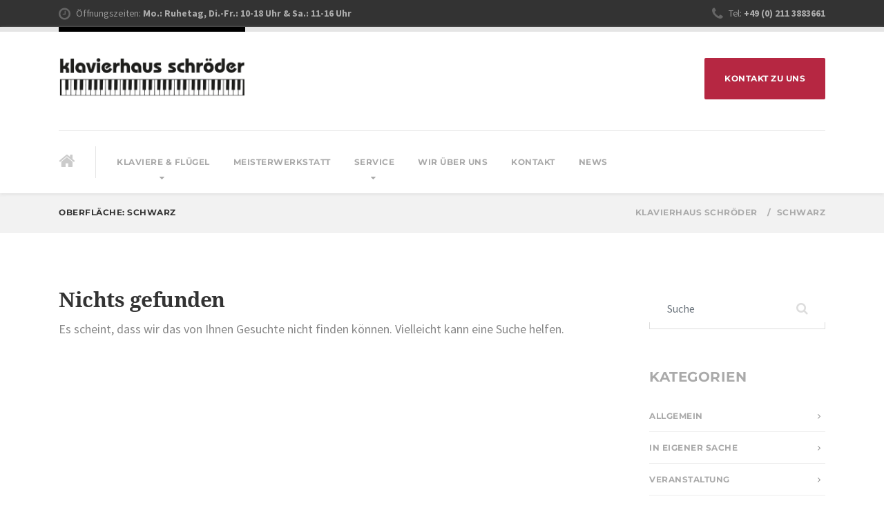

--- FILE ---
content_type: text/html; charset=UTF-8
request_url: https://klavierhaus-schroeder.de/produkt-oberflaeche/schwarz/
body_size: 13565
content:

<!DOCTYPE html>
<html lang="de" class="no-js">
	<head>
		<meta charset="UTF-8" />
		<meta name="viewport" content="width=device-width, initial-scale=1.0" />
		
		<meta name='robots' content='index, follow, max-image-preview:large, max-snippet:-1, max-video-preview:-1' />

	<!-- This site is optimized with the Yoast SEO plugin v26.6 - https://yoast.com/wordpress/plugins/seo/ -->
	<title>schwarz Archive - Klavierhaus Schröder</title>
	<link rel="canonical" href="https://klavierhaus-schroeder.de/produkt-oberflaeche/schwarz/" />
	<meta property="og:locale" content="de_DE" />
	<meta property="og:type" content="article" />
	<meta property="og:title" content="schwarz Archive - Klavierhaus Schröder" />
	<meta property="og:url" content="https://klavierhaus-schroeder.de/produkt-oberflaeche/schwarz/" />
	<meta property="og:site_name" content="Klavierhaus Schröder" />
	<meta name="twitter:card" content="summary_large_image" />
	<script type="application/ld+json" class="yoast-schema-graph">{"@context":"https://schema.org","@graph":[{"@type":"CollectionPage","@id":"https://klavierhaus-schroeder.de/produkt-oberflaeche/schwarz/","url":"https://klavierhaus-schroeder.de/produkt-oberflaeche/schwarz/","name":"schwarz Archive - Klavierhaus Schröder","isPartOf":{"@id":"https://klavierhaus-schroeder.de/#website"},"breadcrumb":{"@id":"https://klavierhaus-schroeder.de/produkt-oberflaeche/schwarz/#breadcrumb"},"inLanguage":"de"},{"@type":"BreadcrumbList","@id":"https://klavierhaus-schroeder.de/produkt-oberflaeche/schwarz/#breadcrumb","itemListElement":[{"@type":"ListItem","position":1,"name":"Home","item":"https://klavierhaus-schroeder.de/"},{"@type":"ListItem","position":2,"name":"schwarz"}]},{"@type":"WebSite","@id":"https://klavierhaus-schroeder.de/#website","url":"https://klavierhaus-schroeder.de/","name":"Klavierhaus Schröder","description":"Ihr Partner für Flügel und Klaviere im Großraum Düsseldorf mit Meisterwerkstatt","publisher":{"@id":"https://klavierhaus-schroeder.de/#organization"},"potentialAction":[{"@type":"SearchAction","target":{"@type":"EntryPoint","urlTemplate":"https://klavierhaus-schroeder.de/?s={search_term_string}"},"query-input":{"@type":"PropertyValueSpecification","valueRequired":true,"valueName":"search_term_string"}}],"inLanguage":"de"},{"@type":"Organization","@id":"https://klavierhaus-schroeder.de/#organization","name":"Klavierhaus Schröder GbR","url":"https://klavierhaus-schroeder.de/","logo":{"@type":"ImageObject","inLanguage":"de","@id":"https://klavierhaus-schroeder.de/#/schema/logo/image/","url":"https://klavierhaus-schroeder.de/wp-content/uploads/2018/06/klaiverhaus-schroeder-logo-retina.png","contentUrl":"https://klavierhaus-schroeder.de/wp-content/uploads/2018/06/klaiverhaus-schroeder-logo-retina.png","width":1131,"height":240,"caption":"Klavierhaus Schröder GbR"},"image":{"@id":"https://klavierhaus-schroeder.de/#/schema/logo/image/"}}]}</script>
	<!-- / Yoast SEO plugin. -->



<link rel="alternate" type="application/rss+xml" title="Klavierhaus Schröder &raquo; Feed" href="https://klavierhaus-schroeder.de/feed/" />
<link rel="alternate" type="application/rss+xml" title="Klavierhaus Schröder &raquo; Kommentar-Feed" href="https://klavierhaus-schroeder.de/comments/feed/" />
<link rel="alternate" type="application/rss+xml" title="Klavierhaus Schröder &raquo; schwarz Oberfläche Feed" href="https://klavierhaus-schroeder.de/produkt-oberflaeche/schwarz/feed/" />
<style id='wp-img-auto-sizes-contain-inline-css' type='text/css'>
img:is([sizes=auto i],[sizes^="auto," i]){contain-intrinsic-size:3000px 1500px}
/*# sourceURL=wp-img-auto-sizes-contain-inline-css */
</style>
<link rel='stylesheet' id='parent-style-css' href='https://klavierhaus-schroeder.de/wp-content/themes/beauty-pt/style.css?ver=6.9' type='text/css' media='all' />
<style id='wp-emoji-styles-inline-css' type='text/css'>

	img.wp-smiley, img.emoji {
		display: inline !important;
		border: none !important;
		box-shadow: none !important;
		height: 1em !important;
		width: 1em !important;
		margin: 0 0.07em !important;
		vertical-align: -0.1em !important;
		background: none !important;
		padding: 0 !important;
	}
/*# sourceURL=wp-emoji-styles-inline-css */
</style>
<style id='wp-block-library-inline-css' type='text/css'>
:root{--wp-block-synced-color:#7a00df;--wp-block-synced-color--rgb:122,0,223;--wp-bound-block-color:var(--wp-block-synced-color);--wp-editor-canvas-background:#ddd;--wp-admin-theme-color:#007cba;--wp-admin-theme-color--rgb:0,124,186;--wp-admin-theme-color-darker-10:#006ba1;--wp-admin-theme-color-darker-10--rgb:0,107,160.5;--wp-admin-theme-color-darker-20:#005a87;--wp-admin-theme-color-darker-20--rgb:0,90,135;--wp-admin-border-width-focus:2px}@media (min-resolution:192dpi){:root{--wp-admin-border-width-focus:1.5px}}.wp-element-button{cursor:pointer}:root .has-very-light-gray-background-color{background-color:#eee}:root .has-very-dark-gray-background-color{background-color:#313131}:root .has-very-light-gray-color{color:#eee}:root .has-very-dark-gray-color{color:#313131}:root .has-vivid-green-cyan-to-vivid-cyan-blue-gradient-background{background:linear-gradient(135deg,#00d084,#0693e3)}:root .has-purple-crush-gradient-background{background:linear-gradient(135deg,#34e2e4,#4721fb 50%,#ab1dfe)}:root .has-hazy-dawn-gradient-background{background:linear-gradient(135deg,#faaca8,#dad0ec)}:root .has-subdued-olive-gradient-background{background:linear-gradient(135deg,#fafae1,#67a671)}:root .has-atomic-cream-gradient-background{background:linear-gradient(135deg,#fdd79a,#004a59)}:root .has-nightshade-gradient-background{background:linear-gradient(135deg,#330968,#31cdcf)}:root .has-midnight-gradient-background{background:linear-gradient(135deg,#020381,#2874fc)}:root{--wp--preset--font-size--normal:16px;--wp--preset--font-size--huge:42px}.has-regular-font-size{font-size:1em}.has-larger-font-size{font-size:2.625em}.has-normal-font-size{font-size:var(--wp--preset--font-size--normal)}.has-huge-font-size{font-size:var(--wp--preset--font-size--huge)}.has-text-align-center{text-align:center}.has-text-align-left{text-align:left}.has-text-align-right{text-align:right}.has-fit-text{white-space:nowrap!important}#end-resizable-editor-section{display:none}.aligncenter{clear:both}.items-justified-left{justify-content:flex-start}.items-justified-center{justify-content:center}.items-justified-right{justify-content:flex-end}.items-justified-space-between{justify-content:space-between}.screen-reader-text{border:0;clip-path:inset(50%);height:1px;margin:-1px;overflow:hidden;padding:0;position:absolute;width:1px;word-wrap:normal!important}.screen-reader-text:focus{background-color:#ddd;clip-path:none;color:#444;display:block;font-size:1em;height:auto;left:5px;line-height:normal;padding:15px 23px 14px;text-decoration:none;top:5px;width:auto;z-index:100000}html :where(.has-border-color){border-style:solid}html :where([style*=border-top-color]){border-top-style:solid}html :where([style*=border-right-color]){border-right-style:solid}html :where([style*=border-bottom-color]){border-bottom-style:solid}html :where([style*=border-left-color]){border-left-style:solid}html :where([style*=border-width]){border-style:solid}html :where([style*=border-top-width]){border-top-style:solid}html :where([style*=border-right-width]){border-right-style:solid}html :where([style*=border-bottom-width]){border-bottom-style:solid}html :where([style*=border-left-width]){border-left-style:solid}html :where(img[class*=wp-image-]){height:auto;max-width:100%}:where(figure){margin:0 0 1em}html :where(.is-position-sticky){--wp-admin--admin-bar--position-offset:var(--wp-admin--admin-bar--height,0px)}@media screen and (max-width:600px){html :where(.is-position-sticky){--wp-admin--admin-bar--position-offset:0px}}

/*# sourceURL=wp-block-library-inline-css */
</style><style id='global-styles-inline-css' type='text/css'>
:root{--wp--preset--aspect-ratio--square: 1;--wp--preset--aspect-ratio--4-3: 4/3;--wp--preset--aspect-ratio--3-4: 3/4;--wp--preset--aspect-ratio--3-2: 3/2;--wp--preset--aspect-ratio--2-3: 2/3;--wp--preset--aspect-ratio--16-9: 16/9;--wp--preset--aspect-ratio--9-16: 9/16;--wp--preset--color--black: #000000;--wp--preset--color--cyan-bluish-gray: #abb8c3;--wp--preset--color--white: #ffffff;--wp--preset--color--pale-pink: #f78da7;--wp--preset--color--vivid-red: #cf2e2e;--wp--preset--color--luminous-vivid-orange: #ff6900;--wp--preset--color--luminous-vivid-amber: #fcb900;--wp--preset--color--light-green-cyan: #7bdcb5;--wp--preset--color--vivid-green-cyan: #00d084;--wp--preset--color--pale-cyan-blue: #8ed1fc;--wp--preset--color--vivid-cyan-blue: #0693e3;--wp--preset--color--vivid-purple: #9b51e0;--wp--preset--gradient--vivid-cyan-blue-to-vivid-purple: linear-gradient(135deg,rgb(6,147,227) 0%,rgb(155,81,224) 100%);--wp--preset--gradient--light-green-cyan-to-vivid-green-cyan: linear-gradient(135deg,rgb(122,220,180) 0%,rgb(0,208,130) 100%);--wp--preset--gradient--luminous-vivid-amber-to-luminous-vivid-orange: linear-gradient(135deg,rgb(252,185,0) 0%,rgb(255,105,0) 100%);--wp--preset--gradient--luminous-vivid-orange-to-vivid-red: linear-gradient(135deg,rgb(255,105,0) 0%,rgb(207,46,46) 100%);--wp--preset--gradient--very-light-gray-to-cyan-bluish-gray: linear-gradient(135deg,rgb(238,238,238) 0%,rgb(169,184,195) 100%);--wp--preset--gradient--cool-to-warm-spectrum: linear-gradient(135deg,rgb(74,234,220) 0%,rgb(151,120,209) 20%,rgb(207,42,186) 40%,rgb(238,44,130) 60%,rgb(251,105,98) 80%,rgb(254,248,76) 100%);--wp--preset--gradient--blush-light-purple: linear-gradient(135deg,rgb(255,206,236) 0%,rgb(152,150,240) 100%);--wp--preset--gradient--blush-bordeaux: linear-gradient(135deg,rgb(254,205,165) 0%,rgb(254,45,45) 50%,rgb(107,0,62) 100%);--wp--preset--gradient--luminous-dusk: linear-gradient(135deg,rgb(255,203,112) 0%,rgb(199,81,192) 50%,rgb(65,88,208) 100%);--wp--preset--gradient--pale-ocean: linear-gradient(135deg,rgb(255,245,203) 0%,rgb(182,227,212) 50%,rgb(51,167,181) 100%);--wp--preset--gradient--electric-grass: linear-gradient(135deg,rgb(202,248,128) 0%,rgb(113,206,126) 100%);--wp--preset--gradient--midnight: linear-gradient(135deg,rgb(2,3,129) 0%,rgb(40,116,252) 100%);--wp--preset--font-size--small: 13px;--wp--preset--font-size--medium: 20px;--wp--preset--font-size--large: 36px;--wp--preset--font-size--x-large: 42px;--wp--preset--spacing--20: 0.44rem;--wp--preset--spacing--30: 0.67rem;--wp--preset--spacing--40: 1rem;--wp--preset--spacing--50: 1.5rem;--wp--preset--spacing--60: 2.25rem;--wp--preset--spacing--70: 3.38rem;--wp--preset--spacing--80: 5.06rem;--wp--preset--shadow--natural: 6px 6px 9px rgba(0, 0, 0, 0.2);--wp--preset--shadow--deep: 12px 12px 50px rgba(0, 0, 0, 0.4);--wp--preset--shadow--sharp: 6px 6px 0px rgba(0, 0, 0, 0.2);--wp--preset--shadow--outlined: 6px 6px 0px -3px rgb(255, 255, 255), 6px 6px rgb(0, 0, 0);--wp--preset--shadow--crisp: 6px 6px 0px rgb(0, 0, 0);}:where(.is-layout-flex){gap: 0.5em;}:where(.is-layout-grid){gap: 0.5em;}body .is-layout-flex{display: flex;}.is-layout-flex{flex-wrap: wrap;align-items: center;}.is-layout-flex > :is(*, div){margin: 0;}body .is-layout-grid{display: grid;}.is-layout-grid > :is(*, div){margin: 0;}:where(.wp-block-columns.is-layout-flex){gap: 2em;}:where(.wp-block-columns.is-layout-grid){gap: 2em;}:where(.wp-block-post-template.is-layout-flex){gap: 1.25em;}:where(.wp-block-post-template.is-layout-grid){gap: 1.25em;}.has-black-color{color: var(--wp--preset--color--black) !important;}.has-cyan-bluish-gray-color{color: var(--wp--preset--color--cyan-bluish-gray) !important;}.has-white-color{color: var(--wp--preset--color--white) !important;}.has-pale-pink-color{color: var(--wp--preset--color--pale-pink) !important;}.has-vivid-red-color{color: var(--wp--preset--color--vivid-red) !important;}.has-luminous-vivid-orange-color{color: var(--wp--preset--color--luminous-vivid-orange) !important;}.has-luminous-vivid-amber-color{color: var(--wp--preset--color--luminous-vivid-amber) !important;}.has-light-green-cyan-color{color: var(--wp--preset--color--light-green-cyan) !important;}.has-vivid-green-cyan-color{color: var(--wp--preset--color--vivid-green-cyan) !important;}.has-pale-cyan-blue-color{color: var(--wp--preset--color--pale-cyan-blue) !important;}.has-vivid-cyan-blue-color{color: var(--wp--preset--color--vivid-cyan-blue) !important;}.has-vivid-purple-color{color: var(--wp--preset--color--vivid-purple) !important;}.has-black-background-color{background-color: var(--wp--preset--color--black) !important;}.has-cyan-bluish-gray-background-color{background-color: var(--wp--preset--color--cyan-bluish-gray) !important;}.has-white-background-color{background-color: var(--wp--preset--color--white) !important;}.has-pale-pink-background-color{background-color: var(--wp--preset--color--pale-pink) !important;}.has-vivid-red-background-color{background-color: var(--wp--preset--color--vivid-red) !important;}.has-luminous-vivid-orange-background-color{background-color: var(--wp--preset--color--luminous-vivid-orange) !important;}.has-luminous-vivid-amber-background-color{background-color: var(--wp--preset--color--luminous-vivid-amber) !important;}.has-light-green-cyan-background-color{background-color: var(--wp--preset--color--light-green-cyan) !important;}.has-vivid-green-cyan-background-color{background-color: var(--wp--preset--color--vivid-green-cyan) !important;}.has-pale-cyan-blue-background-color{background-color: var(--wp--preset--color--pale-cyan-blue) !important;}.has-vivid-cyan-blue-background-color{background-color: var(--wp--preset--color--vivid-cyan-blue) !important;}.has-vivid-purple-background-color{background-color: var(--wp--preset--color--vivid-purple) !important;}.has-black-border-color{border-color: var(--wp--preset--color--black) !important;}.has-cyan-bluish-gray-border-color{border-color: var(--wp--preset--color--cyan-bluish-gray) !important;}.has-white-border-color{border-color: var(--wp--preset--color--white) !important;}.has-pale-pink-border-color{border-color: var(--wp--preset--color--pale-pink) !important;}.has-vivid-red-border-color{border-color: var(--wp--preset--color--vivid-red) !important;}.has-luminous-vivid-orange-border-color{border-color: var(--wp--preset--color--luminous-vivid-orange) !important;}.has-luminous-vivid-amber-border-color{border-color: var(--wp--preset--color--luminous-vivid-amber) !important;}.has-light-green-cyan-border-color{border-color: var(--wp--preset--color--light-green-cyan) !important;}.has-vivid-green-cyan-border-color{border-color: var(--wp--preset--color--vivid-green-cyan) !important;}.has-pale-cyan-blue-border-color{border-color: var(--wp--preset--color--pale-cyan-blue) !important;}.has-vivid-cyan-blue-border-color{border-color: var(--wp--preset--color--vivid-cyan-blue) !important;}.has-vivid-purple-border-color{border-color: var(--wp--preset--color--vivid-purple) !important;}.has-vivid-cyan-blue-to-vivid-purple-gradient-background{background: var(--wp--preset--gradient--vivid-cyan-blue-to-vivid-purple) !important;}.has-light-green-cyan-to-vivid-green-cyan-gradient-background{background: var(--wp--preset--gradient--light-green-cyan-to-vivid-green-cyan) !important;}.has-luminous-vivid-amber-to-luminous-vivid-orange-gradient-background{background: var(--wp--preset--gradient--luminous-vivid-amber-to-luminous-vivid-orange) !important;}.has-luminous-vivid-orange-to-vivid-red-gradient-background{background: var(--wp--preset--gradient--luminous-vivid-orange-to-vivid-red) !important;}.has-very-light-gray-to-cyan-bluish-gray-gradient-background{background: var(--wp--preset--gradient--very-light-gray-to-cyan-bluish-gray) !important;}.has-cool-to-warm-spectrum-gradient-background{background: var(--wp--preset--gradient--cool-to-warm-spectrum) !important;}.has-blush-light-purple-gradient-background{background: var(--wp--preset--gradient--blush-light-purple) !important;}.has-blush-bordeaux-gradient-background{background: var(--wp--preset--gradient--blush-bordeaux) !important;}.has-luminous-dusk-gradient-background{background: var(--wp--preset--gradient--luminous-dusk) !important;}.has-pale-ocean-gradient-background{background: var(--wp--preset--gradient--pale-ocean) !important;}.has-electric-grass-gradient-background{background: var(--wp--preset--gradient--electric-grass) !important;}.has-midnight-gradient-background{background: var(--wp--preset--gradient--midnight) !important;}.has-small-font-size{font-size: var(--wp--preset--font-size--small) !important;}.has-medium-font-size{font-size: var(--wp--preset--font-size--medium) !important;}.has-large-font-size{font-size: var(--wp--preset--font-size--large) !important;}.has-x-large-font-size{font-size: var(--wp--preset--font-size--x-large) !important;}
/*# sourceURL=global-styles-inline-css */
</style>

<style id='classic-theme-styles-inline-css' type='text/css'>
/*! This file is auto-generated */
.wp-block-button__link{color:#fff;background-color:#32373c;border-radius:9999px;box-shadow:none;text-decoration:none;padding:calc(.667em + 2px) calc(1.333em + 2px);font-size:1.125em}.wp-block-file__button{background:#32373c;color:#fff;text-decoration:none}
/*# sourceURL=/wp-includes/css/classic-themes.min.css */
</style>
<link rel='stylesheet' id='beauty-main-css' href='https://klavierhaus-schroeder.de/wp-content/themes/beauty-pt-child/style.css?ver=1.0.0' type='text/css' media='all' />
<style id='beauty-main-inline-css' type='text/css'>
/* WP Customizer start */
.top, .top-navigation a { background-color: #333333; }.top, .top-navigation a, .top .icon-box__title { color: #999999; }
.top .icon-box__subtitle { color: #ababab; }
.top-navigation a:focus, .top-navigation a:hover { color: #8c8c8c; }
.top .icon-box .fa { color: #666666; }.header__container { background-color: #ffffff; }@media (max-width: 991px) { .home-icon, .main-navigation { background-color: #eeeeee; } }
@media (max-width: 991px) { .home-icon, .main-navigation, .main-navigation a, .main-navigation > .menu-item-has-children + .menu-item { border-color: #dcdcdc; } }@media (max-width: 991px) { .home-icon, .main-navigation a { color: #333333; } }@media (max-width: 991px) { .home-icon:focus, .home-icon:hover, .main-navigation .menu-item:focus > a, .main-navigation .menu-item:hover > a { color: #000000; } }@media (max-width: 991px) { .main-navigation .sub-menu { background-color: #ffffff; } }@media (max-width: 991px) { .main-navigation .sub-menu a { color: #aaaaaa; } }@media (max-width: 991px) { .main-navigation .sub-menu .menu-item:focus > a, .main-navigation .sub-menu .menu-item:hover > a { color: #333333; } }@media (min-width: 992px) { .main-navigation a, .main-navigation > .menu-item-has-children::after { color: #aaaaaa; } }
@media (min-width: 992px) { .home-icon { color: #cbcbcb; } }@media (min-width: 992px) { .home-icon:focus, .home-icon:hover, .main-navigation .menu-item:focus > a, .main-navigation .menu-item:hover > a, .main-navigation > .current-menu-item > a, .main-navigation > .menu-item-has-children:focus::after, .main-navigation > .menu-item-has-children:hover::after, .main-navigation > .menu-item-has-children.current-menu-item::after { color: #333333; } }
@media (min-width: 992px) { .main-navigation > .current-menu-item > a::after { background-color: #333333; } }@media (min-width: 992px) { .main-navigation .sub-menu a { background-color: #333333; } }
@media (min-width: 992px) { .main-navigation .sub-menu .menu-item:focus > a, .main-navigation .sub-menu .menu-item:hover > a { background-color: #454545; } }
@media (min-width: 992px) { .main-navigation .sub-menu a, .main-navigation .sub-menu .sub-menu a { border-color: #454545; } }
@media (min-width: 992px) { .main-navigation .sub-menu .menu-item-has-children::after { color: #454545; } }@media (min-width: 992px) { .main-navigation .sub-menu a { color: #999999; } }@media (min-width: 992px) { .main-navigation .sub-menu .menu-item:focus > a, .main-navigation .sub-menu .menu-item:hover > a { color: #ffffff; } }.page-header__container { background-color: #f2f2f2; }
.page-header__container { border-color: #eaeaea; }.page-header__container { background-image: url(); }.page-header h1, .page-header h2 { color: #333333; }.page-header__subtitle { color: #aaaaaa; }.breadcrumbs, .breadcrumbs a, .breadcrumbs a::after { color: #aaaaaa; }
.breadcrumbs a:focus, .breadcrumbs a:hover { color: #898989; }.breadcrumbs span > span, .breadcrumbs .current-item { color: #aaaaaa; }
.breadcrumbs .current-item:focus, .breadcrumbs .current-item:hover { color: #898989; }.content-area, .icon-box__subtitle { color: #aaaaaa; }h1, h2, h3, h4, h5, h6, hentry__title, .hentry__title a, .page-box__title a, .accordion__panel .panel-title a, body.woocommerce-page ul.products li.product h3, .woocommerce ul.products li.product h3 { color: #333333; }.icon-box .fa, .person-profile__social-icon:focus, .person-profile__social-icon:hover, .footer-top a.icon-container:hover, .footer-middle__back-to-top, body.woocommerce-page ul.products li.product a, body.woocommerce-page ul.products li.product a:hover img, .woocommerce ul.products li.product a, .woocommerce ul.products li.product a:hover img, body.woocommerce-page ul.products li.product .price, .woocommerce ul.products li.product .price, body.woocommerce-page .star-rating, .woocommerce .star-rating, body.woocommerce-page div.product p.price, body.woocommerce-page p.stars a, body.woocommerce-page ul.product_list_widget .amount, .woocommerce.widget_shopping_cart .total .amount { color: #b62742; }
.person-profile__tag, .widget_calendar caption, .pricing-list__badge, .btn-primary, body.woocommerce-page .woocommerce-error a.button, body.woocommerce-page .woocommerce-info a.button, body.woocommerce-page .woocommerce-message a.button, .woocommerce-cart .wc-proceed-to-checkout a.checkout-button, body.woocommerce-page #payment #place_order, body.woocommerce-page #review_form #respond input#submit, body.woocommerce-page .widget_product_search .search-field + input, body.woocommerce-page .widget_price_filter .ui-slider .ui-slider-handle, body.woocommerce-page .widget_price_filter .ui-slider .ui-slider-range { background-color: #b62742; }
.logo-panel img:hover, .btn-primary { border-color: #b62742; }
.footer-middle__back-to-top:focus, .footer-middle__back-to-top:hover { color: #992137; }
.btn-primary:focus, .btn-primary:active, .btn-primary:hover, .btn-primary:active:hover, .btn-primary:active:focus { border-color: #992137; }
.btn-primary:focus, .btn-primary:active, .btn-primary:hover, .btn-primary:active:hover, .btn-primary:active:focus, body.woocommerce-page .widget_product_search .search-field + input:hover, body.woocommerce-page .widget_product_search .search-field + input:focus, body.woocommerce-page .woocommerce-error a.button:hover, body.woocommerce-page .woocommerce-info a.button:hover, body.woocommerce-page .woocommerce-message a.button:hover, .woocommerce-cart .wc-proceed-to-checkout a.checkout-button:hover, body.woocommerce-page #payment #place_order:hover { background-color: #992137; }a { color: #333333; }
a:focus, a:hover { color: #212121; }.btn-dark { background-color: #333333; }
.btn-dark:focus, .btn-dark:hover { background-color: #262626; }.btn-light { background-color: #eeeeee; }
.btn-light:focus, .btn-light:hover { background-color: #e1e1e1; }.footer-top, .footer-middle__container { background-color: #333333; }.footer-top__headings { color: #eeeeee; }.footer-top { color: #aaaaaa; }.footer-top .widget_nav_menu .menu a { color: #aaaaaa; }.footer-middle { color: #eeeeee; }.footer-bottom { background-color: #222222; }.footer-bottom { color: #aaaaaa; }.footer-bottom a { color: #aaaaaa; }
/* WP Customizer end */
@media (min-width: 992px) { .header__logo img { margin-top: 32px; } }

/*# sourceURL=beauty-main-inline-css */
</style>
<link rel='stylesheet' id='beauty-google-fonts-css' href='//klavierhaus-schroeder.de/wp-content/uploads/omgf/beauty-google-fonts/beauty-google-fonts.css?ver=1670421124' type='text/css' media='all' />
<link rel='stylesheet' id='borlabs-cookie-custom-css' href='https://klavierhaus-schroeder.de/wp-content/cache/borlabs-cookie/1/borlabs-cookie-1-de.css?ver=3.3.23-60' type='text/css' media='all' />
<script type="text/javascript" src="https://klavierhaus-schroeder.de/wp-includes/js/jquery/jquery.min.js?ver=3.7.1" id="jquery-core-js"></script>
<script type="text/javascript" src="https://klavierhaus-schroeder.de/wp-includes/js/jquery/jquery-migrate.min.js?ver=3.4.1" id="jquery-migrate-js"></script>
<script type="text/javascript" src="https://klavierhaus-schroeder.de/wp-content/themes/beauty-pt-child/assets/js/main.js?ver=6.9" id="child-main-js-js"></script>
<script type="text/javascript" src="https://klavierhaus-schroeder.de/wp-content/themes/beauty-pt/assets/js/modernizr.custom.20161102.js" id="modernizr-js"></script>
<script type="text/javascript" src="https://klavierhaus-schroeder.de/wp-content/themes/beauty-pt/bower_components/picturefill/dist/picturefill.min.js?ver=2.2.1" id="picturefill-js"></script>
<script data-no-optimize="1" data-no-minify="1" data-cfasync="false" nowprocket type="text/javascript" src="https://klavierhaus-schroeder.de/wp-content/cache/borlabs-cookie/1/borlabs-cookie-config-de.json.js?ver=3.3.23-75" id="borlabs-cookie-config-js"></script>
<link rel="https://api.w.org/" href="https://klavierhaus-schroeder.de/wp-json/" /><link rel="EditURI" type="application/rsd+xml" title="RSD" href="https://klavierhaus-schroeder.de/xmlrpc.php?rsd" />
<meta name="generator" content="WordPress 6.9" />
<!-- HFCM by 99 Robots - Snippet # 1: JSON-LD -->
<script type='application/ld+json'> 
{
  "@context": "http://www.schema.org",
  "@type": "MusicStore",
  "name": "Klavierhaus Schröder GbR",
  "url": "https://www.klavierhaus-schroeder.de",
  "logo": "https://klavierhaus-schroeder.de/wp-content/uploads/2018/06/klaiverhaus-schroeder-logo-retina.png",
  "image": "https://klavierhaus-schroeder.de/wp-content/uploads/2018/06/klavierhaus-schroeder-slide-ueberuns.jpg",
  "description": "Klavierhaus Schröder - Ihr Profi für Klaviere & Flügel in Düsseldorf ✅ > 40 Jahre Erfahrung ✅. Entdecken Sie unsere ► Markenvielfalt ► Stimmkunst und ► Meisterwerkstatt",
  "address": {
    "@type": "PostalAddress",
    "streetAddress": "Immermannstraße 9",
    "addressLocality": "Düsseldorf",
    "addressRegion": "Noordrhein-Westfalen",
    "postalCode": "40210",
    "addressCountry": "Deutschland"
  },
  "geo": {
    "@type": "GeoCoordinates",
    "latitude": "51.22487295737121",
    "longitude": "6.785076354107799"
  },
  "openingHours": "Mo, Tu, We, Th, Fr 10:00-18:00 Sa 11:00-16:00",
  "contactPoint": {
    "@type": "ContactPoint",
    "telephone": "0049-211-3883661"
  }
}
 </script>
<!-- /end HFCM by 99 Robots -->
<link rel="icon" href="https://klavierhaus-schroeder.de/wp-content/uploads/2018/06/cropped-favicon-32x32.png" sizes="32x32" />
<link rel="icon" href="https://klavierhaus-schroeder.de/wp-content/uploads/2018/06/cropped-favicon-192x192.png" sizes="192x192" />
<link rel="apple-touch-icon" href="https://klavierhaus-schroeder.de/wp-content/uploads/2018/06/cropped-favicon-180x180.png" />
<meta name="msapplication-TileImage" content="https://klavierhaus-schroeder.de/wp-content/uploads/2018/06/cropped-favicon-270x270.png" />
		<style type="text/css" id="wp-custom-css">
			.single-fb_product .hentry__title {
    margin-top: 40px;
}

.content-area, .icon-box__subtitle {
    color: #888;
}

.content-area p {
    font-size:18px;
}

.content-area p a {
    color: #b62742;
}

#mm-microwidget,
#mm-microwidget-bar,
#mm-microwidget-tt {
    display: block !important;
}

@media only screen and (max-width: 480px) {
  .product-container {
    display: block !important;
  }
}
		</style>
			<meta name="generator" content="WP Rocket 3.20.2" data-wpr-features="wpr_preload_links wpr_host_fonts_locally wpr_desktop" /></head>

	<body class="archive tax-produkt_oberflaeche term-schwarz term-229 wp-theme-beauty-pt wp-child-theme-beauty-pt-child">
		<div data-rocket-location-hash="c3a1ebdda06c9c2013413450b5a1a9c7" class="boxed-container">

	<header data-rocket-location-hash="53cc1e79b2ed34c24395bdfd383e56ba" class="site-header">
		<div data-rocket-location-hash="1cf4635f279bce50464dae4dddd388cd" class="top">
	<div data-rocket-location-hash="c2b2a1461d8b94e639cd80a05325878c" class="container">
		<div class="top__left">
			<div class="widget  widget-icon-box">
			<div class="icon-box">
	
		<i class="fa  fa-clock-o"></i>
		<div class="icon-box__text">
			<h4 class="icon-box__title">Öffnungszeiten:</h4>
			<span class="icon-box__subtitle">Mo.: Ruhetag, Di.-Fr.: 10-18 Uhr &amp; Sa.: 11-16 Uhr</span>
		</div>

			</div>
	
</div>		</div>
		<div class="top__right">
			<div class="widget  widget-icon-box">
			<div class="icon-box">
	
		<i class="fa  fa-phone"></i>
		<div class="icon-box__text">
			<h4 class="icon-box__title">Tel:</h4>
			<span class="icon-box__subtitle">+49 (0) 211 3883661</span>
		</div>

			</div>
	
</div>		</div>
	</div>
</div>

		<div data-rocket-location-hash="bdff672619e8ac45f151e4a1873868d5" class="header__container">
			<div class="container">
				<div class="header  header--left-logo  header--no-nav-widgets">
					<!-- Logo and site name -->
					<div class="header__logo">
						<a href="https://klavierhaus-schroeder.de/">
															<img src="https://klavierhaus-schroeder.de/wp-content/uploads/2018/06/klaiverhaus-schroeder-logo.png" alt="Klavierhaus Schröder" srcset="https://klavierhaus-schroeder.de/wp-content/uploads/2018/06/klaiverhaus-schroeder-logo.png, https://klavierhaus-schroeder.de/wp-content/uploads/2018/06/klaiverhaus-schroeder-logo-retina.png 2x" class="img-fluid"  />
													</a>
											</div>
					<!-- Toggle button for Main Navigation on mobile -->
					<button class="btn  btn-dark  header__navbar-toggler  d-lg-none d-block" type="button" data-toggle="collapse" data-target="#beauty-main-navigation"><i class="fa  fa-bars  hamburger"></i> <span>MENÜ</span></button>
										<!-- Main Navigation -->
					<nav class="header__navigation  collapse  navbar-expand-md d-lg-block  js-sticky-offset" id="beauty-main-navigation" aria-label="Main Menu">
						<!-- Home Icon in Navigation -->
												<a class="home-icon" href="https://klavierhaus-schroeder.de/">
							<i class="fa  fa-home"></i>
						</a>
						<ul id="menu-hauptmenue" class="main-navigation  js-main-nav js-dropdown" role="menubar"><li id="menu-item-4005" class="menu-item menu-item-type-post_type menu-item-object-page menu-item-has-children menu-item-4005" aria-haspopup="true" aria-expanded="false" tabindex="0"><a href="https://klavierhaus-schroeder.de/klaviere-und-fluegel/">Klaviere &#038; Flügel</a>
<ul class="sub-menu">
	<li id="menu-item-4112" class="menu-item menu-item-type-taxonomy menu-item-object-produkt_marke menu-item-4112"><a href="https://klavierhaus-schroeder.de/instrumente/marke/boesendorfer/">Bösendorfer (AT)</a></li>
	<li id="menu-item-4111" class="menu-item menu-item-type-taxonomy menu-item-object-produkt_marke menu-item-4111"><a href="https://klavierhaus-schroeder.de/instrumente/marke/august-foerster/">August Förster (DE)</a></li>
	<li id="menu-item-8991" class="menu-item menu-item-type-taxonomy menu-item-object-produkt_marke menu-item-8991"><a href="https://klavierhaus-schroeder.de/instrumente/marke/wilh-steinberg/">Wilh. Steinberg (DE &amp; CN)</a></li>
	<li id="menu-item-4113" class="menu-item menu-item-type-taxonomy menu-item-object-produkt_marke menu-item-4113"><a href="https://klavierhaus-schroeder.de/instrumente/marke/gespielte-instrumente/">Gebrauchte &amp; Neuwertige</a></li>
</ul>
</li>
<li id="menu-item-4710" class="menu-item menu-item-type-post_type menu-item-object-page menu-item-4710"><a href="https://klavierhaus-schroeder.de/meisterwerkstatt/">Meisterwerkstatt</a></li>
<li id="menu-item-73" class="menu-item menu-item-type-post_type menu-item-object-page menu-item-has-children menu-item-73" aria-haspopup="true" aria-expanded="false" tabindex="0"><a href="https://klavierhaus-schroeder.de/service/">Service</a>
<ul class="sub-menu">
	<li id="menu-item-4769" class="menu-item menu-item-type-post_type menu-item-object-page menu-item-4769"><a href="https://klavierhaus-schroeder.de/service/stimmungen/">Stimmungen</a></li>
	<li id="menu-item-4766" class="menu-item menu-item-type-post_type menu-item-object-page menu-item-4766"><a href="https://klavierhaus-schroeder.de/service/begutachtungen-wertermittlungen/">Begutachtungen/Wertermittlungen</a></li>
	<li id="menu-item-4772" class="menu-item menu-item-type-post_type menu-item-object-page menu-item-4772"><a href="https://klavierhaus-schroeder.de/service/finanzieren-inzahlungnahme/">Inzahlungnahme &#038; Finanzierung</a></li>
	<li id="menu-item-5898" class="menu-item menu-item-type-post_type menu-item-object-page menu-item-5898"><a href="https://klavierhaus-schroeder.de/klaviere-und-fluegel/klavierzubehoer/">Klavierzubehör</a></li>
</ul>
</li>
<li id="menu-item-72" class="menu-item menu-item-type-post_type menu-item-object-page menu-item-72"><a href="https://klavierhaus-schroeder.de/wir-uber-uns/">Wir über uns</a></li>
<li id="menu-item-71" class="menu-item menu-item-type-post_type menu-item-object-page menu-item-71"><a href="https://klavierhaus-schroeder.de/kontakt/">Kontakt</a></li>
<li id="menu-item-4063" class="menu-item menu-item-type-post_type menu-item-object-page current_page_parent menu-item-4063"><a href="https://klavierhaus-schroeder.de/news/">News</a></li>
</ul>					</nav>
										<!-- Header right widget area -->
					<div class="header__right-widgets">
						<div class="widget  widget-call-to-action">				<div class="call-to-action">
					<div class="call-to-action__text">
						<h4 class="call-to-action__title">
													</h4>
											</div>
					<div class="call-to-action__button">
						<a class="btn  btn-primary" href="https://klavierhaus-schroeder.de/kontakt/" target="_blank"> Kontakt zu uns</a>					</div>
				</div>
			</div>					</div>
				</div>
			</div>
		</div>
	</header>
	<div data-rocket-location-hash="245925c231311819add18a13747f285f" class="page-header__container" style="">
		<div class="container">
			<div class="page-header">
				<div class="page-header__text">
					
					<h1 class="page-header__title">Oberfläche: <span>schwarz</span></h1>
					
									</div>

				<!-- Breadcrumbs -->
					<div class="breadcrumbs">
		<span property="itemListElement" typeof="ListItem"><a property="item" typeof="WebPage" title="Gehe zu Klavierhaus Schröder." href="https://klavierhaus-schroeder.de" class="home"><span property="name">Klavierhaus Schröder</span></a><meta property="position" content="1"></span><span property="itemListElement" typeof="ListItem"><span property="name">schwarz</span><meta property="position" content="2"></span>	</div>
			</div>
		</div>
	</div>

	<div data-rocket-location-hash="6950c46bdd147063ad7aa3e388245140" id="primary" class="content-area  container">
		<div data-rocket-location-hash="459ef3f9f116f091bc911e896d055d93" class="row">
			<main id="main" class="site-main  col-12  col-lg-9" role="main">
				
					
<section class="no-results  not-found">
	<header>
		<h2 class="page-title">Nichts gefunden</h2>
	</header>

	<div class="page-content">
		
			<p>Es scheint, dass wir das von Ihnen Gesuchte nicht finden können. Vielleicht kann eine Suche helfen.</p>

			</div><!-- .page-content -->
</section><!-- .no-results -->
							</main>

				<div class="col-12  col-lg-3">
		<div class="sidebar" role="complementary">
			<div class="widget  widget_search">
<form role="search" method="get" class="search-form" action="https://klavierhaus-schroeder.de/">
	<label>
		<span class="screen-reader-text">Suchen nach:</span>
		<input type="search" class="form-control  search-field" placeholder="Suche" value="" name="s">
	</label>
	<button type="submit" class="search-submit"><i class="fa  fa-search"></i></button>
</form></div><div class="widget  widget_categories"><h4 class="sidebar__headings">Kategorien</h4>
			<ul>
					<li class="cat-item cat-item-1"><a href="https://klavierhaus-schroeder.de/category/allgemein/">Allgemein</a>
</li>
	<li class="cat-item cat-item-4"><a href="https://klavierhaus-schroeder.de/category/in-eigener-sache/">In eigener Sache</a>
</li>
	<li class="cat-item cat-item-47"><a href="https://klavierhaus-schroeder.de/category/veranstaltung/">Veranstaltung</a>
</li>
			</ul>

			</div>		</div>
	</div>

		</div>
	</div>


	<footer data-rocket-location-hash="85e6675d362fbadd7301f916de2469f4" class="footer">
				<div data-rocket-location-hash="a80c688c31ecd24b8530942504caa2ac" class="footer-top">
			<div class="container">
				<div class="row">
					<div class="col-12  col-lg-3"><div class="widget  widget_text"><h6 class="footer-top__headings">KLAVIERHAUS SCHRÖDER</h6>			<div class="textwidget"><p>Meisterwerkstatt und Partner für Flügel und Klaviere im Großraum Düsseldorf</p>
</div>
		</div></div><div class="col-12  col-lg-3"><div class="widget  widget_nav_menu"><h6 class="footer-top__headings">KLAVIERHAUS-SCHRÖDER.DE</h6><div class="menu-footer-navigation-container"><ul id="menu-footer-navigation" class="menu"><li id="menu-item-4073" class="menu-item menu-item-type-post_type menu-item-object-page menu-item-home menu-item-4073"><a href="https://klavierhaus-schroeder.de/">Startseite</a></li>
<li id="menu-item-4074" class="menu-item menu-item-type-post_type menu-item-object-page menu-item-4074"><a href="https://klavierhaus-schroeder.de/klaviere-und-fluegel/">Klaviere &#038; Flügel</a></li>
<li id="menu-item-4075" class="menu-item menu-item-type-post_type menu-item-object-page menu-item-4075"><a href="https://klavierhaus-schroeder.de/service/">Service</a></li>
<li id="menu-item-5551" class="menu-item menu-item-type-post_type menu-item-object-page menu-item-5551"><a href="https://klavierhaus-schroeder.de/service/finanzieren-inzahlungnahme/">Finanzierung</a></li>
<li id="menu-item-4077" class="menu-item menu-item-type-post_type menu-item-object-page menu-item-4077"><a href="https://klavierhaus-schroeder.de/wir-uber-uns/">Wir über uns</a></li>
<li id="menu-item-4078" class="menu-item menu-item-type-post_type menu-item-object-page menu-item-4078"><a href="https://klavierhaus-schroeder.de/kontakt/">Kontakt</a></li>
<li id="menu-item-5552" class="menu-item menu-item-type-post_type menu-item-object-page current_page_parent menu-item-5552"><a href="https://klavierhaus-schroeder.de/news/">News</a></li>
</ul></div></div></div><div class="col-12  col-lg-3"><div class="widget  widget_sow-editor"><div
			
			class="so-widget-sow-editor so-widget-sow-editor-base"
			
		><h6 class="footer-top__headings">KONTAKT &amp; ÖFFNUNGSZEITEN</h6>
<div class="siteorigin-widget-tinymce textwidget">
	<div class="footer__map"><span class="icon-container"><span class="fa fa-map-marker" style="color:#aaa;"></span></span><span style="display: inline-block; vertical-align: top; max-width: 82%;">Heyestraße 128,<br />
D-40625 Düsseldorf</span><br />
<span class="icon-container"><span class="fa fa fa-clock-o" style="color:#aaa;"></span></span><span style="display: inline-block; vertical-align: top; max-width: 82%;">Mo.: Ruhetag<br />
Di.-Fr.: 10:00-18:00 Uhr<br />
Sa.: 11:00-16:00 Uhr</span><br />
<span class="icon-container"><span class="fa fa-phone" style="color:#fff;"></span></span><a class="icon-link" href="tel:0049-211-3883661">+49 (0) 211 3883661</a><br />
<span class="icon-container"><span class="fa fa-envelope" style="color:#fff;"></span></span><a class="icon-link" href="mailto:info@klavierhaus-schroeder.de">info@klavierhaus-schroeder.de</a></div>
</div>
</div></div></div><div class="col-12  col-lg-3"><div class="widget  widget_sow-editor"><div
			
			class="so-widget-sow-editor so-widget-sow-editor-base"
			
		><h6 class="footer-top__headings">Folgen Sie uns via</h6>
<div class="siteorigin-widget-tinymce textwidget">
	<p><span class="icon-container"><span class="fa fa-facebook" style="color:#fff;"></span></span><a class="icon-link" href="https://www.facebook.com/klavierhaus.schroeder.duesseldorf/" target="_blank" aria-label="Klavierhaus Schröder Facebook Page">Facebook</a><br />
<span class="icon-container"><span class="fa fa-instagram" style="color:#fff;"></span></span><a class="icon-link" href="https://www.instagram.com/piano_patti/?hl=de" target="_blank" aria-label="Klavierhaus Schröder Instagram Profil">Instagram</a><br />
<span class="icon-container"><span class="fa fa-youtube" style="color:#fff;"></span></span><a class="icon-link" href="https://www.youtube.com/@pianodoc_pianopatti" target="_blank" aria-label="Klavierhaus Schröder YouTube-Kanal">YouTube</a></p>
</div>
</div></div></div>				</div>
			</div>
		</div>
						<div data-rocket-location-hash="b53cc976567f7f45f41fd251b4e075d9" class="footer-middle__container">
			<div class="container">
				<div class="footer-middle">
					<div class="footer-middle__left">
					*Irrtümer und kleine Produktabweichungen vorbehalten! Gültig solange verfügbar. In den Produktfotos gezeigte Dekoration und Zubehör sind nicht Teil des Angebots. Alle Angebote zu Neuinstrumenten beinhalten die gesetzlichen 19 % MwSt. Gespielte Instrumente unterliegen der Differenzbesteuerung (§ 25a UStG).					</div>
											<a href="#" class="footer-middle__back-to-top">
							Scroll top						</a>
										<div class="footer-middle__right">
										</div>
				</div>
			</div>
		</div>
				<div data-rocket-location-hash="2c93409e77d273994bbd25d4b5702873" class="footer-bottom">
			<div class="container">
				© 2025 KLAVIERHAUS SCHRÖDER&nbsp; &nbsp;&nbsp;&nbsp;  · <a href="/impressum">Impressum</a> · <a href="/datenschutz">Datenschutz</a>			</div>
		</div>
	</footer>
	</div><!-- end of .boxed-container -->

	<script type="speculationrules">
{"prefetch":[{"source":"document","where":{"and":[{"href_matches":"/*"},{"not":{"href_matches":["/wp-*.php","/wp-admin/*","/wp-content/uploads/*","/wp-content/*","/wp-content/plugins/*","/wp-content/themes/beauty-pt-child/*","/wp-content/themes/beauty-pt/*","/*\\?(.+)"]}},{"not":{"selector_matches":"a[rel~=\"nofollow\"]"}},{"not":{"selector_matches":".no-prefetch, .no-prefetch a"}}]},"eagerness":"conservative"}]}
</script>
<script type="text/javascript" async src="https://www.meinungsmeister.de/js/widget/mm-swidget.js?golocalid=YV0xO&scale=1&variant=1" charset="utf-8"></script><script type="text/javascript" async src="https://www.meinungsmeister.de/js/widget/mm-swidget.js?golocalid=YV0xO&scale=1&variant=1" charset="utf-8"></script>
<!-- Mein Footer Test läuft --><script type="importmap" id="wp-importmap">
{"imports":{"borlabs-cookie-core":"https://klavierhaus-schroeder.de/wp-content/plugins/borlabs-cookie/assets/javascript/borlabs-cookie.min.js?ver=3.3.23"}}
</script>
<script type="module" src="https://klavierhaus-schroeder.de/wp-content/plugins/borlabs-cookie/assets/javascript/borlabs-cookie.min.js?ver=3.3.23" id="borlabs-cookie-core-js-module" data-cfasync="false" data-no-minify="1" data-no-optimize="1"></script>
<script type="module" src="https://klavierhaus-schroeder.de/wp-content/plugins/borlabs-cookie/assets/javascript/borlabs-cookie-legacy-backward-compatibility.min.js?ver=3.3.23" id="borlabs-cookie-legacy-backward-compatibility-js-module"></script>
<!--googleoff: all--><div data-nosnippet data-borlabs-cookie-consent-required='true' id='BorlabsCookieBox'></div><div id='BorlabsCookieWidget' class='brlbs-cmpnt-container'></div><!--googleon: all--><script type="text/javascript" id="rocket-browser-checker-js-after">
/* <![CDATA[ */
"use strict";var _createClass=function(){function defineProperties(target,props){for(var i=0;i<props.length;i++){var descriptor=props[i];descriptor.enumerable=descriptor.enumerable||!1,descriptor.configurable=!0,"value"in descriptor&&(descriptor.writable=!0),Object.defineProperty(target,descriptor.key,descriptor)}}return function(Constructor,protoProps,staticProps){return protoProps&&defineProperties(Constructor.prototype,protoProps),staticProps&&defineProperties(Constructor,staticProps),Constructor}}();function _classCallCheck(instance,Constructor){if(!(instance instanceof Constructor))throw new TypeError("Cannot call a class as a function")}var RocketBrowserCompatibilityChecker=function(){function RocketBrowserCompatibilityChecker(options){_classCallCheck(this,RocketBrowserCompatibilityChecker),this.passiveSupported=!1,this._checkPassiveOption(this),this.options=!!this.passiveSupported&&options}return _createClass(RocketBrowserCompatibilityChecker,[{key:"_checkPassiveOption",value:function(self){try{var options={get passive(){return!(self.passiveSupported=!0)}};window.addEventListener("test",null,options),window.removeEventListener("test",null,options)}catch(err){self.passiveSupported=!1}}},{key:"initRequestIdleCallback",value:function(){!1 in window&&(window.requestIdleCallback=function(cb){var start=Date.now();return setTimeout(function(){cb({didTimeout:!1,timeRemaining:function(){return Math.max(0,50-(Date.now()-start))}})},1)}),!1 in window&&(window.cancelIdleCallback=function(id){return clearTimeout(id)})}},{key:"isDataSaverModeOn",value:function(){return"connection"in navigator&&!0===navigator.connection.saveData}},{key:"supportsLinkPrefetch",value:function(){var elem=document.createElement("link");return elem.relList&&elem.relList.supports&&elem.relList.supports("prefetch")&&window.IntersectionObserver&&"isIntersecting"in IntersectionObserverEntry.prototype}},{key:"isSlowConnection",value:function(){return"connection"in navigator&&"effectiveType"in navigator.connection&&("2g"===navigator.connection.effectiveType||"slow-2g"===navigator.connection.effectiveType)}}]),RocketBrowserCompatibilityChecker}();
//# sourceURL=rocket-browser-checker-js-after
/* ]]> */
</script>
<script type="text/javascript" id="rocket-preload-links-js-extra">
/* <![CDATA[ */
var RocketPreloadLinksConfig = {"excludeUris":"/welche-musiklehrerinnen-lehrer-geben-online-unterricht/|/(?:.+/)?feed(?:/(?:.+/?)?)?$|/(?:.+/)?embed/|/(index.php/)?(.*)wp-json(/.*|$)|/refer/|/go/|/recommend/|/recommends/","usesTrailingSlash":"","imageExt":"jpg|jpeg|gif|png|tiff|bmp|webp|avif|pdf|doc|docx|xls|xlsx|php","fileExt":"jpg|jpeg|gif|png|tiff|bmp|webp|avif|pdf|doc|docx|xls|xlsx|php|html|htm","siteUrl":"https://klavierhaus-schroeder.de","onHoverDelay":"100","rateThrottle":"3"};
//# sourceURL=rocket-preload-links-js-extra
/* ]]> */
</script>
<script type="text/javascript" id="rocket-preload-links-js-after">
/* <![CDATA[ */
(function() {
"use strict";var r="function"==typeof Symbol&&"symbol"==typeof Symbol.iterator?function(e){return typeof e}:function(e){return e&&"function"==typeof Symbol&&e.constructor===Symbol&&e!==Symbol.prototype?"symbol":typeof e},e=function(){function i(e,t){for(var n=0;n<t.length;n++){var i=t[n];i.enumerable=i.enumerable||!1,i.configurable=!0,"value"in i&&(i.writable=!0),Object.defineProperty(e,i.key,i)}}return function(e,t,n){return t&&i(e.prototype,t),n&&i(e,n),e}}();function i(e,t){if(!(e instanceof t))throw new TypeError("Cannot call a class as a function")}var t=function(){function n(e,t){i(this,n),this.browser=e,this.config=t,this.options=this.browser.options,this.prefetched=new Set,this.eventTime=null,this.threshold=1111,this.numOnHover=0}return e(n,[{key:"init",value:function(){!this.browser.supportsLinkPrefetch()||this.browser.isDataSaverModeOn()||this.browser.isSlowConnection()||(this.regex={excludeUris:RegExp(this.config.excludeUris,"i"),images:RegExp(".("+this.config.imageExt+")$","i"),fileExt:RegExp(".("+this.config.fileExt+")$","i")},this._initListeners(this))}},{key:"_initListeners",value:function(e){-1<this.config.onHoverDelay&&document.addEventListener("mouseover",e.listener.bind(e),e.listenerOptions),document.addEventListener("mousedown",e.listener.bind(e),e.listenerOptions),document.addEventListener("touchstart",e.listener.bind(e),e.listenerOptions)}},{key:"listener",value:function(e){var t=e.target.closest("a"),n=this._prepareUrl(t);if(null!==n)switch(e.type){case"mousedown":case"touchstart":this._addPrefetchLink(n);break;case"mouseover":this._earlyPrefetch(t,n,"mouseout")}}},{key:"_earlyPrefetch",value:function(t,e,n){var i=this,r=setTimeout(function(){if(r=null,0===i.numOnHover)setTimeout(function(){return i.numOnHover=0},1e3);else if(i.numOnHover>i.config.rateThrottle)return;i.numOnHover++,i._addPrefetchLink(e)},this.config.onHoverDelay);t.addEventListener(n,function e(){t.removeEventListener(n,e,{passive:!0}),null!==r&&(clearTimeout(r),r=null)},{passive:!0})}},{key:"_addPrefetchLink",value:function(i){return this.prefetched.add(i.href),new Promise(function(e,t){var n=document.createElement("link");n.rel="prefetch",n.href=i.href,n.onload=e,n.onerror=t,document.head.appendChild(n)}).catch(function(){})}},{key:"_prepareUrl",value:function(e){if(null===e||"object"!==(void 0===e?"undefined":r(e))||!1 in e||-1===["http:","https:"].indexOf(e.protocol))return null;var t=e.href.substring(0,this.config.siteUrl.length),n=this._getPathname(e.href,t),i={original:e.href,protocol:e.protocol,origin:t,pathname:n,href:t+n};return this._isLinkOk(i)?i:null}},{key:"_getPathname",value:function(e,t){var n=t?e.substring(this.config.siteUrl.length):e;return n.startsWith("/")||(n="/"+n),this._shouldAddTrailingSlash(n)?n+"/":n}},{key:"_shouldAddTrailingSlash",value:function(e){return this.config.usesTrailingSlash&&!e.endsWith("/")&&!this.regex.fileExt.test(e)}},{key:"_isLinkOk",value:function(e){return null!==e&&"object"===(void 0===e?"undefined":r(e))&&(!this.prefetched.has(e.href)&&e.origin===this.config.siteUrl&&-1===e.href.indexOf("?")&&-1===e.href.indexOf("#")&&!this.regex.excludeUris.test(e.href)&&!this.regex.images.test(e.href))}}],[{key:"run",value:function(){"undefined"!=typeof RocketPreloadLinksConfig&&new n(new RocketBrowserCompatibilityChecker({capture:!0,passive:!0}),RocketPreloadLinksConfig).init()}}]),n}();t.run();
}());

//# sourceURL=rocket-preload-links-js-after
/* ]]> */
</script>
<script type="text/javascript" src="https://klavierhaus-schroeder.de/wp-includes/js/underscore.min.js?ver=1.13.7" id="underscore-js"></script>
<script type="text/javascript" id="beauty-main-js-extra">
/* <![CDATA[ */
var BeautyVars = {"pathToTheme":"https://klavierhaus-schroeder.de/wp-content/themes/beauty-pt"};
//# sourceURL=beauty-main-js-extra
/* ]]> */
</script>
<script type="text/javascript" src="https://klavierhaus-schroeder.de/wp-content/themes/beauty-pt/assets/js/main.min.js?ver=1.0.0" id="beauty-main-js"></script>
<script type="text/javascript" src="https://klavierhaus-schroeder.de/wp-content/themes/beauty-pt/vendor/proteusthemes/wai-aria-walker-nav-menu/wai-aria.js" id="beauty-wp-wai-aria-js"></script>
<template id="brlbs-cmpnt-cb-template-gravity-forms-recaptcha">
 <div class="brlbs-cmpnt-container brlbs-cmpnt-content-blocker brlbs-cmpnt-with-individual-styles" data-borlabs-cookie-content-blocker-id="gravity-forms-recaptcha" data-borlabs-cookie-content=""><div class="brlbs-cmpnt-cb-preset-b brlbs-cmpnt-cb-recaptcha-gravity-forms"> <div class="brlbs-cmpnt-cb-thumbnail" style="background-image: url('https://klavierhaus-schroeder.de/wp-content/uploads/borlabs-cookie/1/bct-google-recaptcha-main.png')"></div> <div class="brlbs-cmpnt-cb-main"> <div class="brlbs-cmpnt-cb-content"> <p class="brlbs-cmpnt-cb-description">Sie müssen den Inhalt von <strong>reCAPTCHA</strong> laden, um das Formular abzuschicken. Bitte beachten Sie, dass dabei Daten mit Drittanbietern ausgetauscht werden.</p> <a class="brlbs-cmpnt-cb-provider-toggle" href="#" data-borlabs-cookie-show-provider-information role="button">Mehr Informationen</a> </div> <div class="brlbs-cmpnt-cb-buttons"> <a class="brlbs-cmpnt-cb-btn" href="#" data-borlabs-cookie-unblock role="button">Inhalt entsperren</a> <a class="brlbs-cmpnt-cb-btn" href="#" data-borlabs-cookie-accept-service role="button" style="display: inherit">Erforderlichen Service akzeptieren und Inhalte entsperren</a> </div> </div> </div></div>
</template>
<script>
(function() {
    const template = document.querySelector("#brlbs-cmpnt-cb-template-gravity-forms-recaptcha");
    const divsToInsertBlocker = document.querySelectorAll('div.ginput_container.ginput_recaptcha');
    for (const div of divsToInsertBlocker) {
        const cb = template.content.cloneNode(true).querySelector('.brlbs-cmpnt-container');
        div.appendChild(cb);
    }
})()
</script><template id="brlbs-cmpnt-cb-template-google-maps-site-origin">
 <div class="brlbs-cmpnt-container brlbs-cmpnt-content-blocker brlbs-cmpnt-with-individual-styles" data-borlabs-cookie-content-blocker-id="google-maps-site-origin" data-borlabs-cookie-content=""><div class="brlbs-cmpnt-cb-preset-b brlbs-cmpnt-cb-google-maps-so"> <div class="brlbs-cmpnt-cb-thumbnail" style="background-image: url('https://klavierhaus-schroeder.de/wp-content/uploads/borlabs-cookie/1/brlbs-cb-google-maps-main.png')"></div> <div class="brlbs-cmpnt-cb-main"> <div class="brlbs-cmpnt-cb-content"> <p class="brlbs-cmpnt-cb-description">Sie sehen gerade einen Platzhalterinhalt von <strong>Google Maps</strong>. Um auf den eigentlichen Inhalt zuzugreifen, klicken Sie auf die Schaltfläche unten. Bitte beachten Sie, dass dabei Daten an Drittanbieter weitergegeben werden.</p> <a class="brlbs-cmpnt-cb-provider-toggle" href="#" data-borlabs-cookie-show-provider-information role="button">Mehr Informationen</a> </div> <div class="brlbs-cmpnt-cb-buttons"> <a class="brlbs-cmpnt-cb-btn" href="#" data-borlabs-cookie-unblock role="button">Inhalt entsperren</a> <a class="brlbs-cmpnt-cb-btn" href="#" data-borlabs-cookie-accept-service role="button" style="display: inherit">Erforderlichen Service akzeptieren und Inhalte entsperren</a> </div> </div> </div></div>
</template>
<script>
(function() {
    const template = document.querySelector("#brlbs-cmpnt-cb-template-google-maps-site-origin");
    const divsToInsertBlocker = document.querySelectorAll('.so-widget-sow-google-map');
    for (const div of divsToInsertBlocker) {
        const cb = template.content.cloneNode(true).querySelector('.brlbs-cmpnt-container');
        div.appendChild(cb);
    }
})()
</script>	<script>var rocket_beacon_data = {"ajax_url":"https:\/\/klavierhaus-schroeder.de\/wp-admin\/admin-ajax.php","nonce":"3c318c7597","url":"https:\/\/klavierhaus-schroeder.de\/produkt-oberflaeche\/schwarz","is_mobile":false,"width_threshold":1600,"height_threshold":700,"delay":500,"debug":null,"status":{"atf":true,"lrc":true,"preconnect_external_domain":true},"elements":"img, video, picture, p, main, div, li, svg, section, header, span","lrc_threshold":1800,"preconnect_external_domain_elements":["link","script","iframe"],"preconnect_external_domain_exclusions":["static.cloudflareinsights.com","rel=\"profile\"","rel=\"preconnect\"","rel=\"dns-prefetch\"","rel=\"icon\""]}</script><script data-name="wpr-wpr-beacon" src='https://klavierhaus-schroeder.de/wp-content/plugins/wp-rocket/assets/js/wpr-beacon.min.js' async></script></body>
</html>
<!-- This website is like a Rocket, isn't it? Performance optimized by WP Rocket. Learn more: https://wp-rocket.me - Debug: cached@1768885225 -->

--- FILE ---
content_type: text/css; charset=utf-8
request_url: https://klavierhaus-schroeder.de/wp-content/themes/beauty-pt-child/style.css?ver=1.0.0
body_size: 3212
content:
/*!
Theme Name: Klavierhaus Schröder 2018
Theme URI: http://www.klavierhaus-schroeder.de/
Author: freundbild
Author URI: www.freundbild.com
Description: A highly customized child theme
Version: 1.0.0
Template: beauty-pt
*/

body, html {
    min-width: 280px;
}

.footer-middle__left {
    font-size: 0.56rem;
    text-transform: none;
    font-weight: normal;
    color: #aaaaaa;
}

.jumbotron-content__title {
    font-size: 0.76667rem;
    color: #b62742;
}

.jumbotron-content {
    background-color: rgba(255, 255, 255, 0.8);
}

.jumbotron-content__description {
    color: #333333;
}

.logo-panel {
    margin-bottom: 30px;
}

.footer__map {
    background-image: url(https://klavierhaus-schroeder.de/wp-content/uploads/2018/06/map.png);
    min-height: 9.83333rem;
    background-size: contain;
    background-repeat: no-repeat;
}

footer.footer .footer-top h1, footer.footer .footer-top h2, footer.footer .footer-top h3, footer.footer .footer-top h4, footer.footer .footer-top h5, footer.footer .footer-top h6 {
    color: white;
}

footer.footer .footer-top a {
    color: #b62742;
}

footer.footer .footer-top a:hover, footer.footer .footer-top a:active {
    color: #bd2f50;
}

footer.footer .footer-top a.icon-link {
    color: #ffffff;
}

footer.footer .footer-top a:hover, footer.footer .footer-top a:active {
    color: #bd2f50;
}


.footer-bottom a {
    margin-left: 1em;
    margin-right: 1em;
}

.footer-bottom a:last-of-type {
    margin-right: 2em;
}

@media (max-width: 991px) {
    .btn-dark.header__navbar-toggler {
        background: white;
        color: #333333;
    }
    .btn-dark.header__navbar-toggler:hover, .btn-dark.header__navbar-toggler:active, .btn-dark.header__navbar-toggler:visited, .btn-dark.header__navbar-toggler:focus {
        background: white;
        color: #444444;
    }
    .header__logo img {
        width: auto;
        max-width: 320px;
    }
    .header .icon-box__text {
        margin-left: 0;
    }
}

@media (max-width: 767px) {
    .footer-bottom a {
        display: inline-block;
        width: 100%;
        margin: 0.5em auto;
    }
    .footer-bottom a:last-of-type {
        margin-bottom: 2em
    }
    .footer-middle__right {
        margin: 2em auto;
    }
    footer {
        text-align: center;
    }
    .header__logo img {
        width: auto;
        max-width: 100%;
    }
}

/* logo-top-border */

.header__logo {
    margin-top: 0!important;
}

.header__logo:before {
    content: '';
    position: absolute;
    height: 7px;
    background: #e5e5e5;
    display: inline-block;
    width: 100%;
    top: 0;
    left: 0;
}

.header__logo a {
    display: inline-block;
    position: relative;
}

.header__logo a:before {
    content: '';
    position: absolute;
    height: 7px;
    background: #000000;
    display: inline-block;
    width: 100%;
    top: 0;
    left: 0;
}


.header__logo img {
    margin: 24px auto;
}

.header a.icon-link {
    color: #aaaaaa;
}

.header a.icon-link:hover, .header a.icon-link:active {
    color: #000000;
}

.header .call-to-action__title {
    margin: 0 0 0.5rem 0;
    padding-top: 0.05556rem;
    font-size: 0.88889rem;
    font-weight: normal;
    font-family: "Source Sans Pro", Helvetica, Arial, sans-serif;
    color: #aaaaaa;
}

@media (min-width: 1200px) {
    .header--left-logo .header__logo img {
        max-width: 270px;
    }
}


@media (min-width: 992px) {
    header.site-header .header__logo img {
        margin-top: 44px;
    }
    .header .icon-box {
        padding-top: 0rem;
    }
    .header__right-widgets .widget {
        margin-right: 1.66667rem;
        max-width: 200px;
    }
}

@media (max-width: 1199px) {
    .header__logo, .header--left-logo .header__logo, .header__logo img {
        margin-bottom: 0;
        max-width: 270px;
        margin-left: auto;
        margin-right: auto;
    }
}

@media (max-width: 991px) {
    .header__logo {
        padding-right: 30px;
    }
    .header .widget.widget-icon-box {
        margin-bottom: 0;
    }
}


@media (max-width: 767px) {
    .header__logo, .header--left-logo .header__logo, .header__logo img {
        margin-left: 0;
    }
    .header__logo {
        max-width: 70%;
    }
    .header__logo img {
        max-width: 100%;
    }
}

@media (min-width: 768px) and (max-width: 991px) {
    .header--left-logo .header__logo {
        text-align: left;
        width: 85%;
        margin: 0;
        max-width: 100%;
    }
    .header--left-logo .header__right-widgets {
        text-align: right;
        width: 100%;
        margin: 0 auto;
    }
}

@media (min-width: 992px) and (max-width: 1199px) {
    .header--left-logo .header__logo {
        margin-left: 0;
    }
    .header--left-logo .header__right-widgets {
        margin-right: 0;
        width: auto;
    }
}

.hentry__content_side {
    display: block;
    margin-top: 2.11111rem;
    margin-bottom: 1.83333rem;
}

.term__table {
    margin-bottom: 10px;
}

.term__table tr td:first-child {
    padding-right: 10px;
}

.more_details__link {
    display: inline-block;
    margin-top: 10px;
}

.post-type-archive-fb_product .hentry__title,
.single-fb_product .hentry__title {
    text-align: center;
}

.fb_product .hentry__featured-image {
    margin-top: 0;
}

.tax-produkt_marke .fb_product {
    margin-top: 20px;
}

.pricing-list__title {
    background: #f2f2f2;
}

.pricing-list__price {
    background: #f2f2f2;
}

.wpcf7-textarea {
    margin-bottom: 20px;
}

.fb_product .btn-lg {
    display: inline-block;
}

.product-gird {
    width: 100%;
    clear: both;
    display: grid;
    grid-template-columns: 50% 50%;
    grid-template-rows: auto auto;
}

.product-gird .cell {
    width: 100%;
    height: 100%;
    display: flex;
    flex-direction: column;
    justify-content: center;
}

.product-gird .cell img {
    max-width: 100%;
}

.product-gird .cell.infos {
    border: 1px solid #f00;
    padding: 30px;
}


    /*
     * Term-Filter
     */

.term-filter {
    padding: 10px 20px;
    background: #333333;
    color: #fff;
    display: inline-block;
    margin: 10px 10px 10px 0;
    cursor: pointer;
    opacity: 0;
}

.term-filter:hover,
.term-filter.active {
    background: #b62742;
}

/*
 * Archive Produkte
 */
.subHeader {
    border-bottom: 1px solid #f2f2f2;
}

.subHeader h1 {
    text-align: center;
    margin-bottom: 30px;
}

.produktBeschreibung {
    margin-top: 50px;
    margin-bottom: 50px;
}

.tax-produkt_marke .fb_product {
    padding: 0;
    margin: 0;
}

.tax-produkt_marke .fb_product .entry-content {
    margin-bottom: 0;
}

.tax-produkt_marke .archiveHeader {
    padding-top: 50px;
}


/*
 * Single Product
 */

.single-fb_product .hentry__title {
    margin-bottom: 25px;
}

/*
 * Marken Shortcode
 */

.marke_list {
    text-align: center;
    margin-bottom: 20px;
    margin-top: 10px;
}

.marke_list .marke_image {
    border: 1px solid #eaeaea;
    box-sizing: border-box;
}

.marke_list .marke_name {
    margin-top: 10px;
}

#headerImage {
    margin-bottom: 3em;
}

#headerImage img {
    width: 100%; height: auto;
}

.tax-produkt_marke .page-header__container {
    margin-bottom: 0;
}

.tax-produkt_marke #primary {
    margin-bottom: 0;
}

#markenUebersicht {
    padding-bottom: 2em;
}

.tax-produkt_marke .fb_product.hentry {
    border: 0;
}

#markenUebersicht .markenTitel {
    text-align: left;
}

#markenUebersicht .markenLogo {
    margin: 0 auto;
    text-align: center;
    display: block;
}

#markenUebersicht .markenKurzbeschreibung {
    text-align: left;
}

#markenUebersicht .markenBeschreibung {
    text-align: left;
}

#productsOverview {
    background-color: #f2f2f2;
    padding-bottom: 50px;
}

.tax-produkt_marke .productsWrapper article.fb_product {
    padding: 15px;
}

.tax-produkt_marke .productsWrapper article.fb_product .hentry__content_side {
    padding: 30px;
    margin-top: 0;
    background: #ffffff;
}

.tax-produkt_marke .productsWrapper article.fb_product .hentry__featured-image {
    margin-bottom: 0;
}
.tax-produkt_marke .productsWrapper article.fb_product .term__table td {
    white-space: nowrap;
    overflow: hidden;
    text-overflow: ellipsis;
    max-width: 192px;
    font-size: 1em;
}

.post-type-archive-fb_product .hentry__title, .single-fb_product .hentry__title {
    text-align: left;
}

#productMeta {
    background-color: #f2f2f2;
    padding: 30px 15px;
    margin-top: 0;
    margin-bottom: 0;
    display: inline-block;
    width: 100%;
}

#productMeta .hentry__content_side {
    margin: 0 auto;
}

#productMeta .term__table {
    width: 100%;
}

#productForm {
    margin-top: 30px;
}

#productForm input.hidden {
    display: none;
}

#productForm .gform_wrapper .gform_footer input.button, #productForm .gform_wrapper .gform_footer input[type=submit], #productForm .gform_wrapper .gform_page_footer input.button, #productForm .gform_wrapper .gform_page_footer input[type=submit] {
    border-color: #b62742;
    background-color: #b62742;
    text-shadow: 0 1px rgba(0, 0, 0, 0.1);
    font-family: "Montserrat", Helvetica, Arial, sans-serif;
    letter-spacing: 0.02778rem;
    font-size: 0.66667rem;
    border-radius: 0.11111rem;
    border-width: 2px;
    transition: all 100ms ease-out;
    text-transform: uppercase;
    color: #ffffff;
    padding: 1rem 1.5rem;
}

#productForm .gform_wrapper .gform_footer input.button:hover, #productForm .gform_wrapper .gform_footer input[type=submit]:hover, #productForm .gform_wrapper .gform_page_footer input.button:hover, #productForm .gform_wrapper .gform_page_footer input[type=submit]:hover {
    border-color: #992137;
    background-color: #992137;
}

#fb-produktmarken {
    padding: 50px 0;
}


@media (max-width: 768px) {
    #markenUebersicht .markenLogo {
        margin: 0;
    }
    .footer__map {
        background-size: cover;
    }
}

.page-id-3983 .content-area {
    margin-bottom: 0;
}

.marke_text {
    background: #ffffff;
    padding: 30px;
}

.marke_text {
    min-height: 330px;
}

.marke_list_expanded {
    margin-bottom: 30px;
}

.marke_list_expanded .marke_image {
    background: #fff;
    border-bottom: 1px solid #f2f2f2;
}

.gform_confirmation_message {
    color: #ffffff;
    background: #b62742;
    padding: 30px;
    text-align: center;
}

.more-link {
    display: inline-block;
    text-transform: uppercase;
    font-family: "Montserrat", Helvetica, Arial, sans-serif;
    letter-spacing: 0.02778rem;
    font-weight: bold;
    font-size: 0.66667rem;
    color: #aaaaaa;
    background-color: transparent;
    border: 2px solid #aaaaaa;
    padding: 0.72222rem 1.5rem;
    margin-top: 1.5rem;
    margin-bottom: 0.55556rem;
    transition: all 100ms ease-out;
}

/****
 # Preisinfo
****/

.tax-produkt_marke .hentry__header a {
    position: relative;
    display: block;
}

.price_info {
    background: #b62742;
    font-weight: bold;
    color: #fff;
    padding: 10px 20px;
    position: absolute;
    top: 20px;
    left: 20px;
}

/***
 # Featured
**/

.fb-product-featured .hentry__header {
    position: relative;
}

.fb-product-featured .entry-content h3 {
    min-height: 40px;
}

.fb-product-featured .text-link {
    font-weight: bold;
    text-transform: uppercase;
    font-family: "Montserrat", Helvetica, Arial, sans-serif;
    color: #aaaaaa;
    transition: all 100ms ease-out;
    font-size: 0.66667rem;
}

.fb-product-featured .text-link:hover {
    color: #333333;
}

/* custom css start */

#BorlabsCookieBox p:last-child {
    margin: 0;
    text-align: center;
}

html #video .widget .so-widget-sow-headline a {
    color: #b62742;
    font-weight: bold;
}

html #fb-produktmarken .text-link, html #productsOverview .text-link, .text-link {
    font-family: "Montserrat", Helvetica, Arial, sans-serif;
    letter-spacing: 0.02778rem;
    font-weight: bold;
    font-size: 0.66667rem;
    text-transform: uppercase;
    color: #aaaaaa;
    transition: all 100ms ease-out;
}

html #fb-produktmarken .text-link:before, html #productsOverview .text-link:before {
    display: none;
}

.home .price_info {
    left: 0;
}

html .page-box__more-link, html .fb-product-featured .text-link, html .text-link {
    color: #b62742;
}

html .page-box__more-link:hover, html .page-box__more-link:active, html .fb-product-featured .text-link:hover, html .fb-product-featured .text-link:active, html .text-link:hover, html .text-link:active {
    color: #992137;
    text-decoration: none;
}

@media (min-width: 992px) {
    html article .entry-content h3 {
        min-height: 52px;
    }
}

html #productMeta {
    min-height: 402px;
}

html .single-fb_product .hentry__header {
    position: relative;
}

html .price_info {
    position: absolute;
    top: 20px;
    left: 20px;
}

html .single-fb_product .entry-title {
    text-align: center;
}

html .content-area {
    margin-bottom: 0;
}

html .single .content-area {
    margin-bottom: 80px;
}


@media (max-width: 768px) {
    html .tax-produkt_marke .productsWrapper article.fb_product .term__table {
        font-size: 90%;
    }
    html #markenUebersicht .markenLogo {
        margin: 0 auto;
        display: block;
    }
    html #markenUebersicht .markenTitel {
        text-align: left;
        font-size: 1.5em;
    }
    html #pbContent {
        margin-bottom: 30px;
    }
    html #productContent {
        padding-left: 0.9375rem;
        padding-right: 0.9375rem;
    }
    html .logo-panel img:hover, html .btn-primary {
        width: 100%;
    }
}

html #markenUebersicht .markenLogo {
    max-width: 100%;
    border: 1px solid #eaeaea;
    padding-bottom: 10px;
    box-sizing: border-box;
    margin-bottom: 20px;
}

html .tax-produkt_marke .productsWrapper article.fb_product .hentry__featured-image {
    border-bottom: 1px solid #eaeaea;
}

html .tax-produkt_marke .productsWrapper article.fb_product .hentry__featured-image:hover {
    opacity: 0.9;
    transition: 0.3s ease;
}

html .tax-produkt_marke .productsWrapper article.fb_product .term__table {
    margin-top: 15px;
}

html .tax-produkt_marke .productsWrapper article.fb_product .hentry__content_side a:hover, .marke_text a:hover  {
    text-decoration: none;
    color: #000000;
}

html .tax-produkt_marke .productsWrapper article.fb_product .hentry__content_side a:hover h3, .marke_text h3 a:hover {
    text-decoration: none;
    color: #000000;
}

html .marke_text h3 {
    margin-bottom: 15px;
}

html .tax-produkt_marke .productsWrapper article.fb_product .term__table td:first-child {
    font-weight: bold;
}

html #fb-produktmarken .text-link:before, #productsOverview .text-link:before {
    content: '»';
    padding-right: 5px;
}

html #fb-produktmarken .text-link, #productsOverview .text-link {
    color: #b62742;
}

html #fb-produktmarken .text-link:hover, #fb-produktmarken .text-link:focus, #productsOverview .text-link:hover, #productsOverview .text-link:focus  {
    color: #992137;
    text-decoration: none;
}

html .home #primary {
    margin-bottom: 0;
}

html .nav-links {
    padding-bottom:80px;
}

html .page-header h1, .page-header h2, html .breadcrumbs span > span, html .breadcrumbs .current-item, html .breadcrumbs, html .breadcrumbs a, html .breadcrumbs a::after {
    font-size: 12px;
}

html .page-header__container {
    padding-top: 1rem;
    padding-bottom: 1rem;
}

@media (max-width: 768px) {
    html .breadcrumbs {
        display: none;
    }
}

html #productMeta {
    padding: 30px;
    background: white;
    border: 1px solid #eaeaea;
}

html .single-fb_product .content-area {
    margin-bottom: 0;
}

html #pag_wrapper_instrument .pagination {
    margin-top: 0 !important;
}

html .fb-product-featured.hentry {
    border: 0;
}

.wpcf7-form-control-wrap::before, .wpcf7-form-control-wrap::after {
    background: transparent!important;
}

.gform_wrapper ul.gfield_checkbox li label, .gform_wrapper ul.gfield_radio li label, .gchoice_select_all, .gform_wrapper ul.gfield_checkbox li input[type=checkbox]:checked+label, .gform_wrapper ul.gfield_radio li input[type=radio]:checked+label {
    font-weight: 400!important;
    vertical-align: top!important;
}

.gform_wrapper textarea.medium {
    border-color: #cccccc;
}

@media only screen and (min-width: 641px) {
    .gform_wrapper textarea.medium {
        border-color: #cccccc;
    }
}

/* custom css end */

--- FILE ---
content_type: text/javascript; charset=utf-8
request_url: https://klavierhaus-schroeder.de/wp-content/themes/beauty-pt-child/assets/js/main.js?ver=6.9
body_size: 532
content:
jQuery(document).ready(function($) {

    var termFilter = {
        init: function() {
            $('.term-filter.reset').click(function() {termFilter.resetFilter($(this))});
            $('.term-filter').click(function() {termFilter.changeFilter($(this).attr('filter-id'), $(this))});
            this.initView();
        },

        initView: function() {
            var neededTerms = [];

            $(".term-filter").hide();
            $(".term-filter.reset").show();

            $('.tax-produkt_marke .productsWrapper .fb_product').each(function(index, value) {
                var termId = $(this).attr("data-terms");
                termId = termId.split(",");

                console.log(termId);

                for(var i = 0; i < termId.length; i++) {
                    if($.inArray(termId[i], neededTerms) === -1) {
                        neededTerms.push(termId[i]);
                    };
                }

            });

            $(".term-filter").each(function(index, value) {
                if($(this).val() !== "Alle") {

                    var ids = $(this).attr("filter-id");
                    if(typeof ids !== 'undefined') {
                        ids = ids.split(",");


                        for(var i = 0; i < ids.length; i++) {
                            if ($.inArray(ids[i], neededTerms) !== -1) { 
                                $(this).show();
                            }
                        }
                    }
                } else {
                    $(this).show();
                }
            });

            $(".term-filter.reset").show();
            $(".term-filter").animate({'opacity': 1}, 500);
        },

        resetFilter: function(btn) {
            $('.term-filter').removeClass('active');
            $(btn).addClass('active');
            $('[data-terms]').show();
            return false;
        },

        changeFilter: function(termId, btn) {

            if($(btn).hasClass('reset')) {
                return false;
            } else {
                $('.term-filter').removeClass('active');
                $(btn).addClass('active');

                if(termId === '') {
                    $('[data-terms]').show();
                } else {
                    var termObjs = $('[data-terms]');
                    for(var i = 0; i < termObjs.length; i++) {
                        if($(termObjs[i]).attr('data-terms').split(',') === termId) {
                            return;
                        } else {
                            var terms = $(termObjs[i]).attr('data-terms').split(',');
                            var found = false;
                            for(var x = 0; x < terms.length; x++) {
                                if(terms[x] === termId) {
                                    console.log("match");
                                    found = true;
                                }
                            }

                            // Hide Object if no match
                            if(found === false) {
                                $(termObjs[i]).hide();
                            } else {
                                $(termObjs[i]).show();
                            }
                        }
                    }
                }
            }
        }
    }


    termFilter.init();
});


--- FILE ---
content_type: text/javascript; charset=utf-8
request_url: https://klavierhaus-schroeder.de/wp-content/themes/beauty-pt/assets/js/main.min.js?ver=1.0.0
body_size: 14177
content:
!function(){var t,e,n;!function(r){function i(t,e){return x.call(t,e)}function o(t,e){var n,r,i,o,a,s,l,u,c,f,d,h,p=e&&e.split("/"),g=b.map,v=g&&g["*"]||{};if(t){for(t=t.split("/"),a=t.length-1,b.nodeIdCompat&&j.test(t[a])&&(t[a]=t[a].replace(j,"")),"."===t[0].charAt(0)&&p&&(h=p.slice(0,p.length-1),t=h.concat(t)),c=0;c<t.length;c++)if("."===(d=t[c]))t.splice(c,1),c-=1;else if(".."===d){if(0===c||1===c&&".."===t[2]||".."===t[c-1])continue;c>0&&(t.splice(c-1,2),c-=2)}t=t.join("/")}if((p||v)&&g){for(n=t.split("/"),c=n.length;c>0;c-=1){if(r=n.slice(0,c).join("/"),p)for(f=p.length;f>0;f-=1)if((i=g[p.slice(0,f).join("/")])&&(i=i[r])){o=i,s=c;break}if(o)break;!l&&v&&v[r]&&(l=v[r],u=c)}!o&&l&&(o=l,s=u),o&&(n.splice(0,s,o),t=n.join("/"))}return t}function a(t,e){return function(){var n=w.call(arguments,0);return"string"!=typeof n[0]&&1===n.length&&n.push(null),p.apply(r,n.concat([t,e]))}}function s(t){return function(e){return o(e,t)}}function l(t){return function(e){m[t]=e}}function u(t){if(i(y,t)){var e=y[t];delete y[t],_[t]=!0,h.apply(r,e)}if(!i(m,t)&&!i(_,t))throw new Error("No "+t);return m[t]}function c(t){var e,n=t?t.indexOf("!"):-1;return n>-1&&(e=t.substring(0,n),t=t.substring(n+1,t.length)),[e,t]}function f(t){return t?c(t):[]}function d(t){return function(){return b&&b.config&&b.config[t]||{}}}var h,p,g,v,m={},y={},b={},_={},x=Object.prototype.hasOwnProperty,w=[].slice,j=/\.js$/;g=function(t,e){var n,r=c(t),i=r[0],a=e[1];return t=r[1],i&&(i=o(i,a),n=u(i)),i?t=n&&n.normalize?n.normalize(t,s(a)):o(t,a):(t=o(t,a),r=c(t),i=r[0],t=r[1],i&&(n=u(i))),{f:i?i+"!"+t:t,n:t,pr:i,p:n}},v={require:function(t){return a(t)},exports:function(t){var e=m[t];return void 0!==e?e:m[t]={}},module:function(t){return{id:t,uri:"",exports:m[t],config:d(t)}}},h=function(t,e,n,o){var s,c,d,h,p,b,x,w=[],j=typeof n;if(o=o||t,b=f(o),"undefined"===j||"function"===j){for(e=!e.length&&n.length?["require","exports","module"]:e,p=0;p<e.length;p+=1)if(h=g(e[p],b),"require"===(c=h.f))w[p]=v.require(t);else if("exports"===c)w[p]=v.exports(t),x=!0;else if("module"===c)s=w[p]=v.module(t);else if(i(m,c)||i(y,c)||i(_,c))w[p]=u(c);else{if(!h.p)throw new Error(t+" missing "+c);h.p.load(h.n,a(o,!0),l(c),{}),w[p]=m[c]}d=n?n.apply(m[t],w):void 0,t&&(s&&s.exports!==r&&s.exports!==m[t]?m[t]=s.exports:d===r&&x||(m[t]=d))}else t&&(m[t]=n)},t=e=p=function(t,e,n,i,o){if("string"==typeof t)return v[t]?v[t](e):u(g(t,f(e)).f);if(!t.splice){if(b=t,b.deps&&p(b.deps,b.callback),!e)return;e.splice?(t=e,e=n,n=null):t=r}return e=e||function(){},"function"==typeof n&&(n=i,i=o),i?h(r,t,e,n):setTimeout(function(){h(r,t,e,n)},4),p},p.config=function(t){return p(t)},t._defined=m,n=function(t,e,n){if("string"!=typeof t)throw new Error("See almond README: incorrect module build, no module name");e.splice||(n=e,e=[]),i(m,t)||i(y,t)||(y[t]=[t,e,n])},n.amd={jQuery:!0}}(),n("bower_components/almond/almond",function(){}),n("jquery",[],function(){"use strict";return jQuery}),n("underscore",[],function(){"use strict";return _}),n("assets/js/utils/isElementInView",["jquery"],function(t){return function(e){var n=t(window),r=n.scrollTop(),i=r+n.height(),o=e.offset().top;return o+e.height()>r&&o<i}}),n("assets/js/PostTiles",["jquery","underscore"],function(t,e){"use strict";var n={dateElementClass:".post-tiles__date",titleElementClass:".post-tiles__title",excerptElementClass:".post-tiles__excerpt"},r=function(e){return this.$itemContent=e,this.registerListeners(),t(window).trigger("resize"),this};return e.extend(r.prototype,{registerListeners:function(){return t(window).resize(e.debounce(e.bind(function(){this.setExcerptHeight(),this.shortenExcerpt()},this),100)),this},setExcerptHeight:function(){return this.destroyDotDotDot(),this.getExcerptElement().css("height",this.calculateExcerptHeight()),this},getExcerptElement:function(){return this.$itemContent.children(n.excerptElementClass)},calculateExcerptHeight:function(){return this.resetExcerptHeight(),Math.round(this.$itemContent.height()-this.getElementHeight(n.dateElementClass)-this.getElementHeight(n.titleElementClass))},getElementHeight:function(t){return this.$itemContent.find(t).outerHeight(!0)},resetExcerptHeight:function(){this.getExcerptElement().css("height","")},shortenExcerpt:function(){return this.getExcerptElement().dotdotdot(),this},destroyDotDotDot:function(){return this.getExcerptElement().trigger("destroy.dot"),this}}),r}),function(t,e){"object"==typeof exports&&"object"==typeof module?module.exports=e():"function"==typeof n&&n.amd?n("stampit",e):"object"==typeof exports?exports.stampit=e():t.stampit=e()}(this,function(){return function(t){function e(r){if(n[r])return n[r].exports;var i=n[r]={exports:{},id:r,loaded:!1};return t[r].call(i.exports,i,i.exports,e),i.loaded=!0,i.exports}var n={};return e.m=t,e.c=n,e.p="",e(0)}([function(t,e,n){"use strict";function r(t){return t&&t.__esModule?t:{default:t}}function i(t){return t&&(0,b.default)(t.then)}function o(){for(var t=[],e=arguments.length,n=Array(e),r=0;r<e;r++)n[r]=arguments[r];return(0,b.default)(n[0])?(0,m.default)(n,function(e){(0,b.default)(e)&&t.push(e)}):(0,x.default)(n[0])&&(0,m.default)(n,function(e){(0,m.default)(e,function(e){(0,b.default)(e)&&t.push(e)})}),t}function a(t){for(var e=arguments.length,n=Array(e>1?e-1:0),r=1;r<e;r++)n[r-1]=arguments[r];return w.mixinFunctions.apply(void 0,[t.methods].concat(n))}function s(t){for(var e=arguments.length,n=Array(e>1?e-1:0),r=1;r<e;r++)n[r-1]=arguments[r];return t.refs=t.state=w.mixin.apply(void 0,[t.refs].concat(n)),t.refs}function l(t){for(var e=arguments.length,n=Array(e>1?e-1:0),r=1;r<e;r++)n[r-1]=arguments[r];var i=o.apply(void 0,n);return t.init=t.enclose=t.init.concat(i),t.init}function u(t){for(var e=arguments.length,n=Array(e>1?e-1:0),r=1;r<e;r++)n[r-1]=arguments[r];return w.merge.apply(void 0,[t.props].concat(n))}function c(t){for(var e=arguments.length,n=Array(e>1?e-1:0),r=1;r<e;r++)n[r-1]=arguments[r];return w.mixin.apply(void 0,[t.static].concat(n))}function f(t,e){for(var n=E(t),r=arguments.length,i=Array(r>2?r-2:0),o=2;o<r;o++)i[o-2]=arguments[o];return e.apply(void 0,[n.fixed].concat(i)),n}function d(){for(var t=E(),e=arguments.length,n=Array(e),r=0;r<e;r++)n[r]=arguments[r];return(0,m.default)(n,function(e){e&&e.fixed&&(a(t.fixed,e.fixed.methods),s(t.fixed,e.fixed.refs||e.fixed.state),l(t.fixed,e.fixed.init||e.fixed.enclose),u(t.fixed,e.fixed.props),c(t.fixed,e.fixed.static))}),(0,w.mixin)(t,t.fixed.static)}function h(t){return(0,b.default)(t)&&(0,b.default)(t.methods)&&((0,b.default)(t.refs)||(0,b.default)(t.state))&&((0,b.default)(t.init)||(0,b.default)(t.enclose))&&(0,b.default)(t.props)&&(0,b.default)(t.static)&&(0,x.default)(t.fixed)}function p(t){var e=E();return e.fixed.refs=e.fixed.state=(0,w.mergeChainNonFunctions)(e.fixed.refs,t.prototype),(0,w.mixin)(e,(0,w.mixin)(e.fixed.static,t)),(0,w.mixinChainFunctions)(e.fixed.methods,t.prototype),l(e.fixed,function(e){var n=e.instance,r=e.args;return t.apply(n,r)}),e}function g(t){for(var e=E(),n=arguments.length,r=Array(n>1?n-1:0),i=1;i<n;i++)r[i-1]=arguments[i];return t.apply(void 0,[e.fixed].concat(r)),e}Object.defineProperty(e,"__esModule",{value:!0});var v=n(1),m=r(v),y=n(12),b=r(y),_=n(8),x=r(_),w=n(27),j=Object.create,E=function(t){var e={methods:{},refs:{},init:[],props:{},static:{}};e.state=e.refs,e.enclose=e.init,t&&(a(e,t.methods),s(e,t.refs),l(e,t.init),u(e,t.props),c(e,t.static));var n=function(t){for(var r=arguments.length,o=Array(r>1?r-1:0),a=1;a<r;a++)o[a-1]=arguments[a];var s=(0,w.mixin)(j(e.methods),e.refs,t);(0,w.mergeUnique)(s,e.props);var l=null;return e.init.length>0&&(0,m.default)(e.init,function(t){if((0,b.default)(t))if(l)l=l.then(function(e){s=e||s;var r=t.call(s,{args:o,instance:s,stamp:n});return r?i(r)?r:s=r:s});else{var e=t.call(s,{args:o,instance:s,stamp:n});if(!e)return;if(!i(e))return void(s=e);l=e}}),l?l.then(function(t){return t||s}):s},r=f.bind(null,e,s),o=f.bind(null,e,l);return(0,w.mixin)(n,{create:n,fixed:e,methods:f.bind(null,e,a),refs:r,state:r,init:o,enclose:o,props:f.bind(null,e,u),static:function(){for(var t=arguments.length,e=Array(t),r=0;r<t;r++)e[r]=arguments[r];var i=f.apply(void 0,[n.fixed,c].concat(e));return(0,w.mixin)(i,i.fixed.static)},compose:function(){for(var t=arguments.length,e=Array(t),r=0;r<t;r++)e[r]=arguments[r];return d.apply(void 0,[n].concat(e))}},e.static)};e.default=(0,w.mixin)(E,{methods:g.bind(null,a),refs:g.bind(null,s),init:g.bind(null,l),props:g.bind(null,u),static:function(){for(var t=arguments.length,e=Array(t),n=0;n<t;n++)e[n]=arguments[n];var r=g.apply(void 0,[c].concat(e));return(0,w.mixin)(r,r.fixed.static)},compose:d,mixin:w.mixin,extend:w.mixin,mixIn:w.mixin,assign:w.mixin,isStamp:h,convertConstructor:p}),t.exports=e.default},function(t,e,n){var r=n(2),i=n(3),o=n(24),a=o(r,i);t.exports=a},function(t,e){function n(t,e){for(var n=-1,r=t.length;++n<r&&!1!==e(t[n],n,t););return t}t.exports=n},function(t,e,n){var r=n(4),i=n(23),o=i(r);t.exports=o},function(t,e,n){function r(t,e){return i(t,e,o)}var i=n(5),o=n(9);t.exports=r},function(t,e,n){var r=n(6),i=r();t.exports=i},function(t,e,n){function r(t){return function(e,n,r){for(var o=i(e),a=r(e),s=a.length,l=t?s:-1;t?l--:++l<s;){var u=a[l];if(!1===n(o[u],u,o))break}return e}}var i=n(7);t.exports=r},function(t,e,n){function r(t){return i(t)?t:Object(t)}var i=n(8);t.exports=r},function(t,e){function n(t){var e=typeof t;return!!t&&("object"==e||"function"==e)}t.exports=n},function(t,e,n){var r=n(10),i=n(14),o=n(8),a=n(18),s=r(Object,"keys"),l=s?function(t){var e=null==t?void 0:t.constructor;return"function"==typeof e&&e.prototype===t||"function"!=typeof t&&i(t)?a(t):o(t)?s(t):[]}:a;t.exports=l},function(t,e,n){function r(t,e){var n=null==t?void 0:t[e];return i(n)?n:void 0}var i=n(11);t.exports=r},function(t,e,n){function r(t){return null!=t&&(i(t)?c.test(l.call(t)):o(t)&&a.test(t))}var i=n(12),o=n(13),a=/^\[object .+?Constructor\]$/,s=Object.prototype,l=Function.prototype.toString,u=s.hasOwnProperty,c=RegExp("^"+l.call(u).replace(/[\\^$.*+?()[\]{}|]/g,"\\$&").replace(/hasOwnProperty|(function).*?(?=\\\()| for .+?(?=\\\])/g,"$1.*?")+"$");t.exports=r},function(t,e,n){function r(t){return i(t)&&s.call(t)==o}var i=n(8),o="[object Function]",a=Object.prototype,s=a.toString;t.exports=r},function(t,e){function n(t){return!!t&&"object"==typeof t}t.exports=n},function(t,e,n){function r(t){return null!=t&&o(i(t))}var i=n(15),o=n(17);t.exports=r},function(t,e,n){var r=n(16),i=r("length");t.exports=i},function(t,e){function n(t){return function(e){return null==e?void 0:e[t]}}t.exports=n},function(t,e){function n(t){return"number"==typeof t&&t>-1&&t%1==0&&t<=r}var r=9007199254740991;t.exports=n},function(t,e,n){function r(t){for(var e=l(t),n=e.length,r=n&&t.length,u=!!r&&s(r)&&(o(t)||i(t)),f=-1,d=[];++f<n;){var h=e[f];(u&&a(h,r)||c.call(t,h))&&d.push(h)}return d}var i=n(19),o=n(20),a=n(21),s=n(17),l=n(22),u=Object.prototype,c=u.hasOwnProperty;t.exports=r},function(t,e,n){function r(t){return o(t)&&i(t)&&s.call(t,"callee")&&!l.call(t,"callee")}var i=n(14),o=n(13),a=Object.prototype,s=a.hasOwnProperty,l=a.propertyIsEnumerable;t.exports=r},function(t,e,n){var r=n(10),i=n(17),o=n(13),a=Object.prototype,s=a.toString,l=r(Array,"isArray"),u=l||function(t){return o(t)&&i(t.length)&&"[object Array]"==s.call(t)};t.exports=u},function(t,e){function n(t,e){return t="number"==typeof t||r.test(t)?+t:-1,e=null==e?i:e,t>-1&&t%1==0&&t<e}var r=/^\d+$/,i=9007199254740991;t.exports=n},function(t,e,n){function r(t){if(null==t)return[];l(t)||(t=Object(t));var e=t.length;e=e&&s(e)&&(o(t)||i(t))&&e||0;for(var n=t.constructor,r=-1,u="function"==typeof n&&n.prototype===t,f=Array(e),d=e>0;++r<e;)f[r]=r+"";for(var h in t)d&&a(h,e)||"constructor"==h&&(u||!c.call(t,h))||f.push(h);return f}var i=n(19),o=n(20),a=n(21),s=n(17),l=n(8),u=Object.prototype,c=u.hasOwnProperty;t.exports=r},function(t,e,n){function r(t,e){return function(n,r){var s=n?i(n):0;if(!o(s))return t(n,r);for(var l=e?s:-1,u=a(n);(e?l--:++l<s)&&!1!==r(u[l],l,u););return n}}var i=n(15),o=n(17),a=n(7);t.exports=r},function(t,e,n){function r(t,e){return function(n,r,a){return"function"==typeof r&&void 0===a&&o(n)?t(n,r):e(n,i(r,a,3))}}var i=n(25),o=n(20);t.exports=r},function(t,e,n){function r(t,e,n){if("function"!=typeof t)return i;if(void 0===e)return t;switch(n){case 1:return function(n){return t.call(e,n)};case 3:return function(n,r,i){return t.call(e,n,r,i)};case 4:return function(n,r,i,o){return t.call(e,n,r,i,o)};case 5:return function(n,r,i,o,a){return t.call(e,n,r,i,o,a)}}return function(){return t.apply(e,arguments)}}var i=n(26);t.exports=r},function(t,e){function n(t){return t}t.exports=n},function(t,e,n){"use strict";function r(t){return t&&t.__esModule?t:{default:t}}Object.defineProperty(e,"__esModule",{value:!0});var i=n(28),o=r(i),a=n(12),s=r(a),l=function(t){return!(0,s.default)(t)},u=(0,o.default)(),c=(0,o.default)({filter:s.default}),f=(0,o.default)({filter:s.default,chain:!0}),d=(0,o.default)({deep:!0}),h=(0,o.default)({deep:!0,noOverwrite:!0}),p=(0,o.default)({filter:l,deep:!0,chain:!0});e.default=o.default,e.mixin=u,e.mixinFunctions=c,e.mixinChainFunctions=f,e.merge=d,e.mergeUnique=h,e.mergeChainNonFunctions=p},function(t,e,n){"use strict";function r(t){return t&&t.__esModule?t:{default:t}}function i(){var t=void 0===arguments[0]?{}:arguments[0];return t.deep&&!t._innerMixer&&(t._innerMixer=!0,t._innerMixer=i(t)),function(e){function n(n,r){var i=e[r];if(!t.filter||t.filter(n,i,r)){var o=t.deep?t._innerMixer(i,n):n;e[r]=t.transform?t.transform(o,i,r):o}}for(var r=arguments.length,i=Array(r>1?r-1:0),o=1;o<r;o++)i[o-1]=arguments[o];if((0,p.default)(e)||!t.noOverwrite&&!(0,d.default)(e))return i.length>1?t._innerMixer.apply(t,[{}].concat(i)):(0,c.default)(i[0]);if(t.noOverwrite&&(!(0,d.default)(e)||!(0,d.default)(i[0])))return e;var s=t.chain?l.default:a.default;return i.forEach(function(t){s(t,n)}),e}}Object.defineProperty(e,"__esModule",{value:!0}),e.default=i;var o=n(29),a=r(o),s=n(31),l=r(s),u=n(33),c=r(u),f=n(8),d=r(f),h=n(42),p=r(h);t.exports=e.default},function(t,e,n){var r=n(4),i=n(30),o=i(r);t.exports=o},function(t,e,n){function r(t){return function(e,n,r){return"function"==typeof n&&void 0===r||(n=i(n,r,3)),t(e,n)}}var i=n(25);t.exports=r},function(t,e,n){var r=n(5),i=n(32),o=i(r);t.exports=o},function(t,e,n){function r(t){return function(e,n,r){return"function"==typeof n&&void 0===r||(n=i(n,r,3)),t(e,n,o)}}var i=n(25),o=n(22);t.exports=r},function(t,e,n){function r(t,e,n){return"function"==typeof e?i(t,!0,o(e,n,1)):i(t,!0)}var i=n(34),o=n(25);t.exports=r},function(t,e,n){function r(t,e,n,m,b,_,x){var w;if(n&&(w=b?n(t,m,b):n(t)),void 0!==w)return w;if(!d(t))return t;var j=f(t);if(j){if(w=l(t),!e)return i(t,w)}else{var E=y.call(t),C=E==p;if(E!=g&&E!=h&&(!C||b))return v[E]?u(t,E,e):b?t:{};if(w=c(C?{}:t),!e)return a(w,t)}_||(_=[]),x||(x=[]);for(var T=_.length;T--;)if(_[T]==t)return x[T];return _.push(t),x.push(w),(j?o:s)(t,function(i,o){w[o]=r(i,e,n,o,t,_,x)}),w}var i=n(35),o=n(2),a=n(36),s=n(4),l=n(38),u=n(39),c=n(41),f=n(20),d=n(8),h="[object Arguments]",p="[object Function]",g="[object Object]",v={};v[h]=v["[object Array]"]=v["[object ArrayBuffer]"]=v["[object Boolean]"]=v["[object Date]"]=v["[object Float32Array]"]=v["[object Float64Array]"]=v["[object Int8Array]"]=v["[object Int16Array]"]=v["[object Int32Array]"]=v["[object Number]"]=v[g]=v["[object RegExp]"]=v["[object String]"]=v["[object Uint8Array]"]=v["[object Uint8ClampedArray]"]=v["[object Uint16Array]"]=v["[object Uint32Array]"]=!0,v["[object Error]"]=v[p]=v["[object Map]"]=v["[object Set]"]=v["[object WeakMap]"]=!1;var m=Object.prototype,y=m.toString;t.exports=r},function(t,e){function n(t,e){var n=-1,r=t.length;for(e||(e=Array(r));++n<r;)e[n]=t[n];return e}t.exports=n},function(t,e,n){function r(t,e){return null==e?t:i(e,o(e),t)}var i=n(37),o=n(9);t.exports=r},function(t,e){function n(t,e,n){n||(n={});for(var r=-1,i=e.length;++r<i;){var o=e[r];n[o]=t[o]}return n}t.exports=n},function(t,e){function n(t){var e=t.length,n=new t.constructor(e);return e&&"string"==typeof t[0]&&i.call(t,"index")&&(n.index=t.index,n.input=t.input),n}var r=Object.prototype,i=r.hasOwnProperty;t.exports=n},function(t,e,n){function r(t,e,n){var r=t.constructor;switch(e){case c:return i(t);case o:case a:return new r(+t);case f:case d:case h:case p:case g:case v:case m:case y:case b:var x=t.buffer;return new r(n?i(x):x,t.byteOffset,t.length);case s:case u:return new r(t);case l:var w=new r(t.source,_.exec(t));w.lastIndex=t.lastIndex}return w}var i=n(40),o="[object Boolean]",a="[object Date]",s="[object Number]",l="[object RegExp]",u="[object String]",c="[object ArrayBuffer]",f="[object Float32Array]",d="[object Float64Array]",h="[object Int8Array]",p="[object Int16Array]",g="[object Int32Array]",v="[object Uint8Array]",m="[object Uint8ClampedArray]",y="[object Uint16Array]",b="[object Uint32Array]",_=/\w*$/;t.exports=r},function(t,e){(function(e){function n(t){var e=new r(t.byteLength);return new i(e).set(new i(t)),e}var r=e.ArrayBuffer,i=e.Uint8Array;t.exports=n}).call(e,function(){return this}())},function(t,e){function n(t){var e=t.constructor;return"function"==typeof e&&e instanceof e||(e=Object),new e}t.exports=n},function(t,e){function n(t){return void 0===t}t.exports=n}])}),n("assets/js/utils/objectFitFallback",["stampit","jquery"],function(t,e){return t({init:function(){var t=this.$container.find("img").prop("src");t&&this.$container.css("backgroundImage","url("+t+")").addClass("compat-object-fit")},props:{$container:null}})}),n("assets/js/StickyNavbar",["jquery","underscore"],function(t,e){"use strict";var n=function(){return t(".js-sticky-offset").offset().top-parseInt(t("html").css("marginTop"))},r=n();t("body").on("update_sticky_state.pt",function(){t("body").hasClass("sticky-navigation")?(i(),t(window).trigger("scroll.stickyNavbar")):o()});var i=function(){t(window).on("scroll.stickyNavbar",e.throttle(function(){t("body").toggleClass("is-sticky-nav",t(window).scrollTop()>r)},20))},o=function(){t(window).off("scroll.stickyNavbar"),t("body").removeClass("is-sticky-nav")};t(window).on("resize.stickyNavbar",e.debounce(function(){r=n(),t("body").trigger("update_sticky_state.pt")},40)),t(window).trigger("resize.stickyNavbar")}),n("assets/js/TouchDropdown",["jquery","underscore"],function(t,e){"use strict";function n(t){t.find(".sub-menu").addClass("js-dropdown")}function r(e){t(e).each(function(e,n){t(n).children(".menu-item-has-children").on("click.td","a",function(e){e.preventDefault(),t(n).children(".is-hover").removeClass("is-hover"),t(e.delegateTarget).addClass("is-hover"),t(e.delegateTarget).off("click.td")})})}function i(e){var n=t("<button />",{class:"dropdown-toggle dropdown-toggle--close","aria-expanded":!1}).append('<i class="fa fa-plus" aria-hidden="true"></i>');e.find(".menu-item-has-children > a").after(n),e.find(".menu-item-has-children > button.dropdown-toggle").on("click.tdm",function(e){e.preventDefault(),t(e.currentTarget).siblings(".sub-menu").toggle(),t(e.currentTarget).toggleClass("dropdown-toggle--close").toggleClass("dropdown-toggle--open"),t(e.currentTarget).children("i.fa").toggleClass("fa-plus").toggleClass("fa-minus")})}function o(e){t(e).each(function(e,n){t(n).children(".menu-item-has-children").off("click.td")})}function a(t){t.find(".menu-item-has-children > button.dropdown-toggle").remove()}function s(t){t.find(".sub-menu").hide()}function l(t){t.find(".sub-menu").show()}var u=t(window).width(),c=!0;Modernizr&&(t(window).on("resize",e.debounce(function(){if(t(window).width()!==u||c){c=!1;var e=t(".main-navigation");n(e),Modernizr.mq("(min-width: 992px)")&&Modernizr.touchevents?(a(e),l(e),r("ul.js-dropdown")):Modernizr.mq("(max-width: 991px)")?(o("ul.js-dropdown"),a(e),s(e),i(e)):(o("ul.js-dropdown"),a(e),l(e))}},100)),t(window).trigger("resize"))}),function(t,r){"object"==typeof exports&&"undefined"!=typeof module?module.exports=r(e("jquery")):"function"==typeof n&&n.amd?n("util",["jquery"],r):(t="undefined"!=typeof globalThis?globalThis:t||self,t.Util=r(t.jQuery))}(this,function(t){"use strict";function e(t){return null===t||void 0===t?""+t:{}.toString.call(t).match(/\s([a-z]+)/i)[1].toLowerCase()}function n(){return{bindType:o,delegateType:o,handle:function(t){if(i.default(t.target).is(this))return t.handleObj.handler.apply(this,arguments)}}}function r(t){var e=this,n=!1;return i.default(this).one(a.TRANSITION_END,function(){n=!0}),setTimeout(function(){n||a.triggerTransitionEnd(e)},t),this}var i=function(t){return t&&"object"==typeof t&&"default"in t?t:{default:t}}(t),o="transitionend",a={TRANSITION_END:"bsTransitionEnd",getUID:function(t){do{t+=~~(1e6*Math.random())}while(document.getElementById(t));return t},getSelectorFromElement:function(t){var e=t.getAttribute("data-target");if(!e||"#"===e){var n=t.getAttribute("href");e=n&&"#"!==n?n.trim():""}try{return document.querySelector(e)?e:null}catch(t){return null}},getTransitionDurationFromElement:function(t){if(!t)return 0;var e=i.default(t).css("transition-duration"),n=i.default(t).css("transition-delay"),r=parseFloat(e),o=parseFloat(n);return r||o?(e=e.split(",")[0],n=n.split(",")[0],1e3*(parseFloat(e)+parseFloat(n))):0},reflow:function(t){return t.offsetHeight},triggerTransitionEnd:function(t){i.default(t).trigger(o)},supportsTransitionEnd:function(){return Boolean(o)},isElement:function(t){return(t[0]||t).nodeType},typeCheckConfig:function(t,n,r){for(var i in r)if(Object.prototype.hasOwnProperty.call(r,i)){var o=r[i],s=n[i],l=s&&a.isElement(s)?"element":e(s);if(!new RegExp(o).test(l))throw new Error(t.toUpperCase()+': Option "'+i+'" provided type "'+l+'" but expected type "'+o+'".')}},findShadowRoot:function(t){if(!document.documentElement.attachShadow)return null;if("function"==typeof t.getRootNode){var e=t.getRootNode();return e instanceof ShadowRoot?e:null}return t instanceof ShadowRoot?t:t.parentNode?a.findShadowRoot(t.parentNode):null},jQueryDetection:function(){if(void 0===i.default)throw new TypeError("Bootstrap's JavaScript requires jQuery. jQuery must be included before Bootstrap's JavaScript.");var t=i.default.fn.jquery.split(" ")[0].split(".");if(t[0]<2&&t[1]<9||1===t[0]&&9===t[1]&&t[2]<1||t[0]>=4)throw new Error("Bootstrap's JavaScript requires at least jQuery v1.9.1 but less than v4.0.0")}};return a.jQueryDetection(),function(){i.default.fn.emulateTransitionEnd=r,i.default.event.special[a.TRANSITION_END]=n()}(),a}),function(t,r){"object"==typeof exports&&"undefined"!=typeof module?module.exports=r(e("jquery"),e("./util.js")):"function"==typeof n&&n.amd?n("carousel",["jquery","./util"],r):(t="undefined"!=typeof globalThis?globalThis:t||self,t.Carousel=r(t.jQuery,t.Util))}(this,function(t,e){"use strict";function n(t){return t&&"object"==typeof t&&"default"in t?t:{default:t}}function r(t,e){for(var n=0;n<e.length;n++){var r=e[n];r.enumerable=r.enumerable||!1,r.configurable=!0,"value"in r&&(r.writable=!0),Object.defineProperty(t,r.key,r)}}function i(t,e,n){return e&&r(t.prototype,e),n&&r(t,n),Object.defineProperty(t,"prototype",{writable:!1}),t}function o(){return o=Object.assign?Object.assign.bind():function(t){for(var e=1;e<arguments.length;e++){var n=arguments[e];for(var r in n)Object.prototype.hasOwnProperty.call(n,r)&&(t[r]=n[r])}return t},o.apply(this,arguments)}var a=n(t),s=n(e),l="carousel",u="bs.carousel",c="."+u,f=a.default.fn[l],d=".carousel-indicators",h={interval:5e3,keyboard:!0,slide:!1,pause:"hover",wrap:!0,touch:!0},p={interval:"(number|boolean)",keyboard:"boolean",slide:"(boolean|string)",pause:"(string|boolean)",wrap:"boolean",touch:"boolean"},g={TOUCH:"touch",PEN:"pen"},v=function(){function t(t,e){this._items=null,this._interval=null,this._activeElement=null,this._isPaused=!1,this._isSliding=!1,this.touchTimeout=null,this.touchStartX=0,this.touchDeltaX=0,this._config=this._getConfig(e),this._element=t,this._indicatorsElement=this._element.querySelector(d),this._touchSupported="ontouchstart"in document.documentElement||navigator.maxTouchPoints>0,this._pointerEvent=Boolean(window.PointerEvent||window.MSPointerEvent),this._addEventListeners()}var e=t.prototype;return e.next=function(){this._isSliding||this._slide("next")},e.nextWhenVisible=function(){var t=a.default(this._element);!document.hidden&&t.is(":visible")&&"hidden"!==t.css("visibility")&&this.next()},e.prev=function(){this._isSliding||this._slide("prev")},e.pause=function(t){t||(this._isPaused=!0),this._element.querySelector(".carousel-item-next, .carousel-item-prev")&&(s.default.triggerTransitionEnd(this._element),this.cycle(!0)),clearInterval(this._interval),this._interval=null},e.cycle=function(t){t||(this._isPaused=!1),this._interval&&(clearInterval(this._interval),this._interval=null),this._config.interval&&!this._isPaused&&(this._updateInterval(),this._interval=setInterval((document.visibilityState?this.nextWhenVisible:this.next).bind(this),this._config.interval))},e.to=function(t){var e=this;this._activeElement=this._element.querySelector(".active.carousel-item");var n=this._getItemIndex(this._activeElement);if(!(t>this._items.length-1||t<0)){if(this._isSliding)return void a.default(this._element).one("slid.bs.carousel",function(){return e.to(t)});if(n===t)return this.pause(),void this.cycle();var r=t>n?"next":"prev";this._slide(r,this._items[t])}},e.dispose=function(){a.default(this._element).off(c),a.default.removeData(this._element,u),this._items=null,this._config=null,this._element=null,this._interval=null,this._isPaused=null,this._isSliding=null,this._activeElement=null,this._indicatorsElement=null},e._getConfig=function(t){return t=o({},h,t),s.default.typeCheckConfig(l,t,p),t},e._handleSwipe=function(){var t=Math.abs(this.touchDeltaX);if(!(t<=40)){var e=t/this.touchDeltaX;this.touchDeltaX=0,e>0&&this.prev(),e<0&&this.next()}},e._addEventListeners=function(){var t=this;this._config.keyboard&&a.default(this._element).on("keydown.bs.carousel",function(e){return t._keydown(e)}),"hover"===this._config.pause&&a.default(this._element).on("mouseenter.bs.carousel",function(e){return t.pause(e)}).on("mouseleave.bs.carousel",function(e){return t.cycle(e)}),this._config.touch&&this._addTouchEventListeners()},e._addTouchEventListeners=function(){var t=this;if(this._touchSupported){var e=function(e){t._pointerEvent&&g[e.originalEvent.pointerType.toUpperCase()]?t.touchStartX=e.originalEvent.clientX:t._pointerEvent||(t.touchStartX=e.originalEvent.touches[0].clientX)},n=function(e){t.touchDeltaX=e.originalEvent.touches&&e.originalEvent.touches.length>1?0:e.originalEvent.touches[0].clientX-t.touchStartX},r=function(e){t._pointerEvent&&g[e.originalEvent.pointerType.toUpperCase()]&&(t.touchDeltaX=e.originalEvent.clientX-t.touchStartX),t._handleSwipe(),"hover"===t._config.pause&&(t.pause(),t.touchTimeout&&clearTimeout(t.touchTimeout),t.touchTimeout=setTimeout(function(e){return t.cycle(e)},500+t._config.interval))};a.default(this._element.querySelectorAll(".carousel-item img")).on("dragstart.bs.carousel",function(t){return t.preventDefault()}),this._pointerEvent?(a.default(this._element).on("pointerdown.bs.carousel",function(t){return e(t)}),a.default(this._element).on("pointerup.bs.carousel",function(t){return r(t)}),this._element.classList.add("pointer-event")):(a.default(this._element).on("touchstart.bs.carousel",function(t){return e(t)}),a.default(this._element).on("touchmove.bs.carousel",function(t){return n(t)}),a.default(this._element).on("touchend.bs.carousel",function(t){return r(t)}))}},e._keydown=function(t){if(!/input|textarea/i.test(t.target.tagName))switch(t.which){case 37:t.preventDefault(),this.prev();break;case 39:t.preventDefault(),this.next()}},e._getItemIndex=function(t){return this._items=t&&t.parentNode?[].slice.call(t.parentNode.querySelectorAll(".carousel-item")):[],this._items.indexOf(t)},e._getItemByDirection=function(t,e){var n="next"===t,r="prev"===t,i=this._getItemIndex(e),o=this._items.length-1;if((r&&0===i||n&&i===o)&&!this._config.wrap)return e;var a="prev"===t?-1:1,s=(i+a)%this._items.length;return-1===s?this._items[this._items.length-1]:this._items[s]},e._triggerSlideEvent=function(t,e){var n=this._getItemIndex(t),r=this._getItemIndex(this._element.querySelector(".active.carousel-item")),i=a.default.Event("slide.bs.carousel",{relatedTarget:t,direction:e,from:r,to:n});return a.default(this._element).trigger(i),i},e._setActiveIndicatorElement=function(t){if(this._indicatorsElement){var e=[].slice.call(this._indicatorsElement.querySelectorAll(".active"));a.default(e).removeClass("active");var n=this._indicatorsElement.children[this._getItemIndex(t)];n&&a.default(n).addClass("active")}},e._updateInterval=function(){var t=this._activeElement||this._element.querySelector(".active.carousel-item");if(t){var e=parseInt(t.getAttribute("data-interval"),10);e?(this._config.defaultInterval=this._config.defaultInterval||this._config.interval,this._config.interval=e):this._config.interval=this._config.defaultInterval||this._config.interval}},e._slide=function(t,e){var n,r,i,o=this,l=this._element.querySelector(".active.carousel-item"),u=this._getItemIndex(l),c=e||l&&this._getItemByDirection(t,l),f=this._getItemIndex(c),d=Boolean(this._interval);if("next"===t?(n="carousel-item-left",r="carousel-item-next",i="left"):(n="carousel-item-right",r="carousel-item-prev",i="right"),c&&a.default(c).hasClass("active"))return void(this._isSliding=!1);if(!this._triggerSlideEvent(c,i).isDefaultPrevented()&&l&&c){this._isSliding=!0,d&&this.pause(),this._setActiveIndicatorElement(c),this._activeElement=c;var h=a.default.Event("slid.bs.carousel",{relatedTarget:c,direction:i,from:u,to:f});if(a.default(this._element).hasClass("slide")){a.default(c).addClass(r),s.default.reflow(c),a.default(l).addClass(n),a.default(c).addClass(n);var p=s.default.getTransitionDurationFromElement(l);a.default(l).one(s.default.TRANSITION_END,function(){a.default(c).removeClass(n+" "+r).addClass("active"),a.default(l).removeClass("active "+r+" "+n),o._isSliding=!1,setTimeout(function(){return a.default(o._element).trigger(h)},0)}).emulateTransitionEnd(p)}else a.default(l).removeClass("active"),a.default(c).addClass("active"),this._isSliding=!1,a.default(this._element).trigger(h);d&&this.cycle()}},t._jQueryInterface=function(e){return this.each(function(){var n=a.default(this).data(u),r=o({},h,a.default(this).data());"object"==typeof e&&(r=o({},r,e));var i="string"==typeof e?e:r.slide;if(n||(n=new t(this,r),a.default(this).data(u,n)),"number"==typeof e)n.to(e);else if("string"==typeof i){if(void 0===n[i])throw new TypeError('No method named "'+i+'"');n[i]()}else r.interval&&r.ride&&(n.pause(),n.cycle())})},t._dataApiClickHandler=function(e){var n=s.default.getSelectorFromElement(this);if(n){var r=a.default(n)[0];if(r&&a.default(r).hasClass("carousel")){var i=o({},a.default(r).data(),a.default(this).data()),l=this.getAttribute("data-slide-to");l&&(i.interval=!1),t._jQueryInterface.call(a.default(r),i),l&&a.default(r).data(u).to(l),e.preventDefault()}}},i(t,null,[{key:"VERSION",get:function(){return"4.6.2"}},{key:"Default",get:function(){return h}}]),t}();return a.default(document).on("click.bs.carousel.data-api","[data-slide], [data-slide-to]",v._dataApiClickHandler),a.default(window).on("load.bs.carousel.data-api",function(){for(var t=[].slice.call(document.querySelectorAll('[data-ride="carousel"]')),e=0,n=t.length;e<n;e++){var r=a.default(t[e]);v._jQueryInterface.call(r,r.data())}}),a.default.fn[l]=v._jQueryInterface,a.default.fn[l].Constructor=v,a.default.fn[l].noConflict=function(){return a.default.fn[l]=f,v._jQueryInterface},v}),function(t,r){"object"==typeof exports&&"undefined"!=typeof module?module.exports=r(e("jquery"),e("./util.js")):"function"==typeof n&&n.amd?n("collapse",["jquery","./util"],r):(t="undefined"!=typeof globalThis?globalThis:t||self,t.Collapse=r(t.jQuery,t.Util))}(this,function(t,e){"use strict";function n(t){return t&&"object"==typeof t&&"default"in t?t:{default:t}}function r(t,e){for(var n=0;n<e.length;n++){var r=e[n]
;r.enumerable=r.enumerable||!1,r.configurable=!0,"value"in r&&(r.writable=!0),Object.defineProperty(t,r.key,r)}}function i(t,e,n){return e&&r(t.prototype,e),n&&r(t,n),Object.defineProperty(t,"prototype",{writable:!1}),t}function o(){return o=Object.assign?Object.assign.bind():function(t){for(var e=1;e<arguments.length;e++){var n=arguments[e];for(var r in n)Object.prototype.hasOwnProperty.call(n,r)&&(t[r]=n[r])}return t},o.apply(this,arguments)}var a=n(t),s=n(e),l="collapse",u="bs.collapse",c=a.default.fn[l],f='[data-toggle="collapse"]',d={toggle:!0,parent:""},h={toggle:"boolean",parent:"(string|element)"},p=function(){function t(t,e){this._isTransitioning=!1,this._element=t,this._config=this._getConfig(e),this._triggerArray=[].slice.call(document.querySelectorAll('[data-toggle="collapse"][href="#'+t.id+'"],[data-toggle="collapse"][data-target="#'+t.id+'"]'));for(var n=[].slice.call(document.querySelectorAll(f)),r=0,i=n.length;r<i;r++){var o=n[r],a=s.default.getSelectorFromElement(o),l=[].slice.call(document.querySelectorAll(a)).filter(function(e){return e===t});null!==a&&l.length>0&&(this._selector=a,this._triggerArray.push(o))}this._parent=this._config.parent?this._getParent():null,this._config.parent||this._addAriaAndCollapsedClass(this._element,this._triggerArray),this._config.toggle&&this.toggle()}var e=t.prototype;return e.toggle=function(){a.default(this._element).hasClass("show")?this.hide():this.show()},e.show=function(){var e=this;if(!this._isTransitioning&&!a.default(this._element).hasClass("show")){var n,r;if(this._parent&&(n=[].slice.call(this._parent.querySelectorAll(".show, .collapsing")).filter(function(t){return"string"==typeof e._config.parent?t.getAttribute("data-parent")===e._config.parent:t.classList.contains("collapse")}),0===n.length&&(n=null)),!(n&&(r=a.default(n).not(this._selector).data(u))&&r._isTransitioning)){var i=a.default.Event("show.bs.collapse");if(a.default(this._element).trigger(i),!i.isDefaultPrevented()){n&&(t._jQueryInterface.call(a.default(n).not(this._selector),"hide"),r||a.default(n).data(u,null));var o=this._getDimension();a.default(this._element).removeClass("collapse").addClass("collapsing"),this._element.style[o]=0,this._triggerArray.length&&a.default(this._triggerArray).removeClass("collapsed").attr("aria-expanded",!0),this.setTransitioning(!0);var l=function(){a.default(e._element).removeClass("collapsing").addClass("collapse show"),e._element.style[o]="",e.setTransitioning(!1),a.default(e._element).trigger("shown.bs.collapse")},c=o[0].toUpperCase()+o.slice(1),f="scroll"+c,d=s.default.getTransitionDurationFromElement(this._element);a.default(this._element).one(s.default.TRANSITION_END,l).emulateTransitionEnd(d),this._element.style[o]=this._element[f]+"px"}}}},e.hide=function(){var t=this;if(!this._isTransitioning&&a.default(this._element).hasClass("show")){var e=a.default.Event("hide.bs.collapse");if(a.default(this._element).trigger(e),!e.isDefaultPrevented()){var n=this._getDimension();this._element.style[n]=this._element.getBoundingClientRect()[n]+"px",s.default.reflow(this._element),a.default(this._element).addClass("collapsing").removeClass("collapse show");var r=this._triggerArray.length;if(r>0)for(var i=0;i<r;i++){var o=this._triggerArray[i],l=s.default.getSelectorFromElement(o);if(null!==l){var u=a.default([].slice.call(document.querySelectorAll(l)));u.hasClass("show")||a.default(o).addClass("collapsed").attr("aria-expanded",!1)}}this.setTransitioning(!0);var c=function(){t.setTransitioning(!1),a.default(t._element).removeClass("collapsing").addClass("collapse").trigger("hidden.bs.collapse")};this._element.style[n]="";var f=s.default.getTransitionDurationFromElement(this._element);a.default(this._element).one(s.default.TRANSITION_END,c).emulateTransitionEnd(f)}}},e.setTransitioning=function(t){this._isTransitioning=t},e.dispose=function(){a.default.removeData(this._element,u),this._config=null,this._parent=null,this._element=null,this._triggerArray=null,this._isTransitioning=null},e._getConfig=function(t){return t=o({},d,t),t.toggle=Boolean(t.toggle),s.default.typeCheckConfig(l,t,h),t},e._getDimension=function(){return a.default(this._element).hasClass("width")?"width":"height"},e._getParent=function(){var e,n=this;s.default.isElement(this._config.parent)?(e=this._config.parent,void 0!==this._config.parent.jquery&&(e=this._config.parent[0])):e=document.querySelector(this._config.parent);var r='[data-toggle="collapse"][data-parent="'+this._config.parent+'"]',i=[].slice.call(e.querySelectorAll(r));return a.default(i).each(function(e,r){n._addAriaAndCollapsedClass(t._getTargetFromElement(r),[r])}),e},e._addAriaAndCollapsedClass=function(t,e){var n=a.default(t).hasClass("show");e.length&&a.default(e).toggleClass("collapsed",!n).attr("aria-expanded",n)},t._getTargetFromElement=function(t){var e=s.default.getSelectorFromElement(t);return e?document.querySelector(e):null},t._jQueryInterface=function(e){return this.each(function(){var n=a.default(this),r=n.data(u),i=o({},d,n.data(),"object"==typeof e&&e?e:{});if(!r&&i.toggle&&"string"==typeof e&&/show|hide/.test(e)&&(i.toggle=!1),r||(r=new t(this,i),n.data(u,r)),"string"==typeof e){if(void 0===r[e])throw new TypeError('No method named "'+e+'"');r[e]()}})},i(t,null,[{key:"VERSION",get:function(){return"4.6.2"}},{key:"Default",get:function(){return d}}]),t}();return a.default(document).on("click.bs.collapse.data-api",f,function(t){"A"===t.currentTarget.tagName&&t.preventDefault();var e=a.default(this),n=s.default.getSelectorFromElement(this),r=[].slice.call(document.querySelectorAll(n));a.default(r).each(function(){var t=a.default(this),n=t.data(u),r=n?"toggle":e.data();p._jQueryInterface.call(t,r)})}),a.default.fn[l]=p._jQueryInterface,a.default.fn[l].Constructor=p,a.default.fn[l].noConflict=function(){return a.default.fn[l]=c,p._jQueryInterface},p}),function(t,r){"object"==typeof exports&&"undefined"!=typeof module?module.exports=r(e("jquery"),e("./util.js")):"function"==typeof n&&n.amd?n("tab",["jquery","./util"],r):(t="undefined"!=typeof globalThis?globalThis:t||self,t.Tab=r(t.jQuery,t.Util))}(this,function(t,e){"use strict";function n(t){return t&&"object"==typeof t&&"default"in t?t:{default:t}}function r(t,e){for(var n=0;n<e.length;n++){var r=e[n];r.enumerable=r.enumerable||!1,r.configurable=!0,"value"in r&&(r.writable=!0),Object.defineProperty(t,r.key,r)}}function i(t,e,n){return e&&r(t.prototype,e),n&&r(t,n),Object.defineProperty(t,"prototype",{writable:!1}),t}var o=n(t),a=n(e),s=o.default.fn.tab,l=function(){function t(t){this._element=t}var e=t.prototype;return e.show=function(){var t=this;if(!(this._element.parentNode&&this._element.parentNode.nodeType===Node.ELEMENT_NODE&&o.default(this._element).hasClass("active")||o.default(this._element).hasClass("disabled")||this._element.hasAttribute("disabled"))){var e,n,r=o.default(this._element).closest(".nav, .list-group")[0],i=a.default.getSelectorFromElement(this._element);if(r){var s="UL"===r.nodeName||"OL"===r.nodeName?"> li > .active":".active";n=o.default.makeArray(o.default(r).find(s)),n=n[n.length-1]}var l=o.default.Event("hide.bs.tab",{relatedTarget:this._element}),u=o.default.Event("show.bs.tab",{relatedTarget:n});if(n&&o.default(n).trigger(l),o.default(this._element).trigger(u),!u.isDefaultPrevented()&&!l.isDefaultPrevented()){i&&(e=document.querySelector(i)),this._activate(this._element,r);var c=function(){var e=o.default.Event("hidden.bs.tab",{relatedTarget:t._element}),r=o.default.Event("shown.bs.tab",{relatedTarget:n});o.default(n).trigger(e),o.default(t._element).trigger(r)};e?this._activate(e,e.parentNode,c):c()}}},e.dispose=function(){o.default.removeData(this._element,"bs.tab"),this._element=null},e._activate=function(t,e,n){var r=this,i=!e||"UL"!==e.nodeName&&"OL"!==e.nodeName?o.default(e).children(".active"):o.default(e).find("> li > .active"),s=i[0],l=n&&s&&o.default(s).hasClass("fade"),u=function(){return r._transitionComplete(t,s,n)};if(s&&l){var c=a.default.getTransitionDurationFromElement(s);o.default(s).removeClass("show").one(a.default.TRANSITION_END,u).emulateTransitionEnd(c)}else u()},e._transitionComplete=function(t,e,n){if(e){o.default(e).removeClass("active");var r=o.default(e.parentNode).find("> .dropdown-menu .active")[0];r&&o.default(r).removeClass("active"),"tab"===e.getAttribute("role")&&e.setAttribute("aria-selected",!1)}o.default(t).addClass("active"),"tab"===t.getAttribute("role")&&t.setAttribute("aria-selected",!0),a.default.reflow(t),t.classList.contains("fade")&&t.classList.add("show");var i=t.parentNode;if(i&&"LI"===i.nodeName&&(i=i.parentNode),i&&o.default(i).hasClass("dropdown-menu")){var s=o.default(t).closest(".dropdown")[0];if(s){var l=[].slice.call(s.querySelectorAll(".dropdown-toggle"));o.default(l).addClass("active")}t.setAttribute("aria-expanded",!0)}n&&n()},t._jQueryInterface=function(e){return this.each(function(){var n=o.default(this),r=n.data("bs.tab");if(r||(r=new t(this),n.data("bs.tab",r)),"string"==typeof e){if(void 0===r[e])throw new TypeError('No method named "'+e+'"');r[e]()}})},i(t,null,[{key:"VERSION",get:function(){return"4.6.2"}}]),t}();return o.default(document).on("click.bs.tab.data-api",'[data-toggle="tab"], [data-toggle="pill"], [data-toggle="list"]',function(t){t.preventDefault(),l._jQueryInterface.call(o.default(this),"show")}),o.default.fn.tab=l._jQueryInterface,o.default.fn.tab.Constructor=l,o.default.fn.tab.noConflict=function(){return o.default.fn.tab=s,l._jQueryInterface},l}),function(t,e){function n(t,e,n){var r=t.children(),i=!1;t.empty();for(var a=0,s=r.length;a<s;a++){var l=r.eq(a);if(t.append(l),n&&t.append(n),o(t,e)){l.remove(),i=!0;break}n&&n.detach()}return i}function r(e,n,a,s,l){var u=!1;return e.contents().detach().each(function(){var c=this,f=t(c);if(void 0===c)return!0;if(f.is("script, .dotdotdot-keep"))e.append(f);else{if(u)return!0;e.append(f),!l||f.is(s.after)||f.find(s.after).length||e[e.is("a, table, thead, tbody, tfoot, tr, col, colgroup, object, embed, param, ol, ul, dl, blockquote, select, optgroup, option, textarea, script, style")?"after":"append"](l),o(a,s)&&((u=3==c.nodeType?i(f,n,a,s,l):r(f,n,a,s,l))||(f.detach(),u=!0)),u||l&&l.detach()}}),n.addClass("is-truncated"),u}function i(e,n,r,i,s){var c=e[0];if(!c)return!1;var d=u(c),h=-1!==d.indexOf(" ")?" ":"　",p="letter"==i.wrap?"":h,g=d.split(p),v=-1,m=-1,y=0,b=g.length-1;for(i.fallbackToLetter&&0==y&&0==b&&(p="",g=d.split(p),b=g.length-1);y<=b&&(0!=y||0!=b);){var _=Math.floor((y+b)/2);if(_==m)break;m=_,l(c,g.slice(0,m+1).join(p)+i.ellipsis),r.children().each(function(){t(this).toggle().toggle()}),o(r,i)?(b=m,i.fallbackToLetter&&0==y&&0==b&&(p="",g=g[0].split(p),v=-1,m=-1,y=0,b=g.length-1)):(v=m,y=m)}if(-1==v||1==g.length&&0==g[0].length){var x=e.parent();e.detach();var w=s&&s.closest(x).length?s.length:0;x.contents().length>w?c=f(x.contents().eq(-1-w),n):(c=f(x,n,!0),w||x.detach()),c&&(d=a(u(c),i),l(c,d),w&&s&&t(c).parent().append(s))}else d=a(g.slice(0,v+1).join(p),i),l(c,d);return!0}function o(t,e){return t.innerHeight()>e.maxHeight}function a(e,n){for(;t.inArray(e.slice(-1),n.lastCharacter.remove)>-1;)e=e.slice(0,-1);return t.inArray(e.slice(-1),n.lastCharacter.noEllipsis)<0&&(e+=n.ellipsis),e}function s(t){return{width:t.innerWidth(),height:t.innerHeight()}}function l(t,e){t.innerText?t.innerText=e:t.nodeValue?t.nodeValue=e:t.textContent&&(t.textContent=e)}function u(t){return t.innerText?t.innerText:t.nodeValue?t.nodeValue:t.textContent?t.textContent:""}function c(t){do{t=t.previousSibling}while(t&&1!==t.nodeType&&3!==t.nodeType);return t}function f(e,n,r){var i,o=e&&e[0];if(o){if(!r){if(3===o.nodeType)return o;if(t.trim(e.text()))return f(e.contents().last(),n)}for(i=c(o);!i;){if(e=e.parent(),e.is(n)||!e.length)return!1;i=c(e[0])}if(i)return f(t(i),n)}return!1}function d(e,n){return!!e&&("string"==typeof e?(e=t(e,n),!!e.length&&e):!!e.jquery&&e)}function h(t){for(var e=t.innerHeight(),n=["paddingTop","paddingBottom"],r=0,i=n.length;r<i;r++){var o=parseInt(t.css(n[r]),10);isNaN(o)&&(o=0),e-=o}return e}if(!t.fn.dotdotdot){t.fn.dotdotdot=function(e){if(0==this.length)return t.fn.dotdotdot.debug('No element found for "'+this.selector+'".'),this;if(this.length>1)return this.each(function(){t(this).dotdotdot(e)});var i=this;i.data("dotdotdot")&&i.trigger("destroy.dot"),i.data("dotdotdot-style",i.attr("style")||""),i.css("word-wrap","break-word"),"nowrap"===i.css("white-space")&&i.css("white-space","normal"),i.bind_events=function(){return i.bind("update.dot",function(e,s){switch(i.removeClass("is-truncated"),e.preventDefault(),e.stopPropagation(),typeof l.height){case"number":l.maxHeight=l.height;break;case"function":l.maxHeight=l.height.call(i[0]);break;default:l.maxHeight=h(i)}l.maxHeight+=l.tolerance,void 0!==s&&(("string"==typeof s||"nodeType"in s&&1===s.nodeType)&&(s=t("<div />").append(s).contents()),s instanceof t&&(a=s)),g=i.wrapInner('<div class="dotdotdot" />').children(),g.contents().detach().end().append(a.clone(!0)).find("br").replaceWith("  <br />  ").end().css({height:"auto",width:"auto",border:"none",padding:0,margin:0});var c=!1,f=!1;return u.afterElement&&(c=u.afterElement.clone(!0),c.show(),u.afterElement.detach()),o(g,l)&&(f="children"==l.wrap?n(g,l,c):r(g,i,g,l,c)),g.replaceWith(g.contents()),g=null,t.isFunction(l.callback)&&l.callback.call(i[0],f,a),u.isTruncated=f,f}).bind("isTruncated.dot",function(t,e){return t.preventDefault(),t.stopPropagation(),"function"==typeof e&&e.call(i[0],u.isTruncated),u.isTruncated}).bind("originalContent.dot",function(t,e){return t.preventDefault(),t.stopPropagation(),"function"==typeof e&&e.call(i[0],a),a}).bind("destroy.dot",function(t){t.preventDefault(),t.stopPropagation(),i.unwatch().unbind_events().contents().detach().end().append(a).attr("style",i.data("dotdotdot-style")||"").data("dotdotdot",!1)}),i},i.unbind_events=function(){return i.unbind(".dot"),i},i.watch=function(){if(i.unwatch(),"window"==l.watch){var e=t(window),n=e.width(),r=e.height();e.bind("resize.dot"+u.dotId,function(){n==e.width()&&r==e.height()&&l.windowResizeFix||(n=e.width(),r=e.height(),f&&clearInterval(f),f=setTimeout(function(){i.trigger("update.dot")},100))})}else c=s(i),f=setInterval(function(){if(i.is(":visible")){var t=s(i);c.width==t.width&&c.height==t.height||(i.trigger("update.dot"),c=t)}},500);return i},i.unwatch=function(){return t(window).unbind("resize.dot"+u.dotId),f&&clearInterval(f),i};var a=i.contents(),l=t.extend(!0,{},t.fn.dotdotdot.defaults,e),u={},c={},f=null,g=null;return l.lastCharacter.remove instanceof Array||(l.lastCharacter.remove=t.fn.dotdotdot.defaultArrays.lastCharacter.remove),l.lastCharacter.noEllipsis instanceof Array||(l.lastCharacter.noEllipsis=t.fn.dotdotdot.defaultArrays.lastCharacter.noEllipsis),u.afterElement=d(l.after,i),u.isTruncated=!1,u.dotId=p++,i.data("dotdotdot",!0).bind_events().trigger("update.dot"),l.watch&&i.watch(),i},t.fn.dotdotdot.defaults={ellipsis:"... ",wrap:"word",fallbackToLetter:!0,lastCharacter:{},tolerance:0,callback:null,after:null,height:null,watch:!1,windowResizeFix:!0},t.fn.dotdotdot.defaultArrays={lastCharacter:{remove:[" ","　",",",";",".","!","?"],noEllipsis:[]}},t.fn.dotdotdot.debug=function(t){};var p=1,g=t.fn.html;t.fn.html=function(e){return void 0!=e&&!t.isFunction(e)&&this.data("dotdotdot")?this.trigger("update",[e]):g.apply(this,arguments)};var v=t.fn.text;t.fn.text=function(e){return void 0!=e&&!t.isFunction(e)&&this.data("dotdotdot")?(e=t("<div />").text(e).html(),this.trigger("update",[e])):v.apply(this,arguments)}}}(jQuery),n("dotdotdot",function(){}),e.config({paths:{jquery:"assets/js/fix.jquery",underscore:"assets/js/fix.underscore",util:"bower_components/bootstrap/js/dist/util",alert:"bower_components/bootstrap/js/dist/alert",button:"bower_components/bootstrap/js/dist/button",carousel:"bower_components/bootstrap/js/dist/carousel",collapse:"bower_components/bootstrap/js/dist/collapse",dropdown:"bower_components/bootstrap/js/dist/dropdown",modal:"bower_components/bootstrap/js/dist/modal",scrollspy:"bower_components/bootstrap/js/dist/scrollspy",tab:"bower_components/bootstrap/js/dist/tab",tooltip:"bower_components/bootstrap/js/dist/tooltip",popover:"bower_components/bootstrap/js/dist/popover",dotdotdot:"bower_components/jQuery.dotdotdot/src/js/jquery.dotdotdot",stampit:"assets/js/vendor/stampit"}}),e.config({baseUrl:BeautyVars.pathToTheme}),e(["jquery","underscore","assets/js/utils/isElementInView","assets/js/PostTiles","assets/js/utils/objectFitFallback","assets/js/StickyNavbar","assets/js/TouchDropdown","carousel","collapse","tab","dotdotdot"],function(t,e,n,r,i){"use strict";t(".col-lg-__col-num__").removeClass("col-lg-__col-num__").addClass("col-lg-3"),t(".post-tiles__content").each(function(){new r(t(this))}),function(){Modernizr.objectfit||(t(".post-tiles__image").each(function(){i({$container:t(this)})}),t(".beauty-gallery__item").each(function(){i({$container:t(this)})}))}(),function(){t(".footer-middle__back-to-top").click(function(e){e.preventDefault(),t("body, html").animate({scrollTop:0},700)})}(),function(){var r=t(".js-jumbotron-slider"),i={container:t(".js-slider-captions"),title:t(".js-slider-captions__title"),text:t(".js-slider-captions__text")};r.length&&"object"==typeof BeautySliderCaptions&&(r.on("slide.bs.carousel",function(n){var r=t(n.relatedTarget).index();i.container.addClass("is-in-transition"),setTimeout(e.bind(function(){i.title.text(BeautySliderCaptions[r].title),i.text.html(BeautySliderCaptions[r].text)},this),300)}),r.on("slid.bs.carousel",function(){i.container.removeClass("is-in-transition")})),r.length&&t(document).on("scroll",e.throttle(function(){n(r)?r.carousel("cycle"):r.carousel("pause")},1e3,{leading:!1}))}()}),n("assets/js/main",function(){})}();